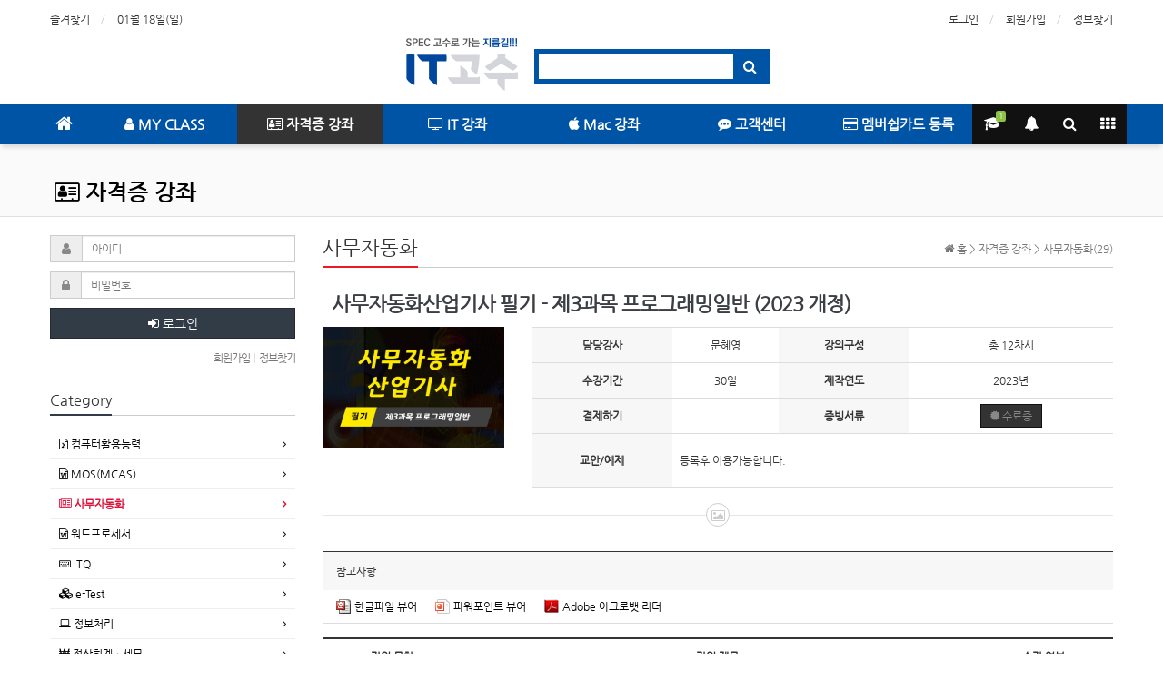

--- FILE ---
content_type: text/html; charset=utf-8
request_url: https://www.itgosu.co.kr/shop/item.php?it_id=Li_L030218&ca_id=1020&page=1
body_size: 107619
content:
<!doctype html>
<html lang="ko">
<head>
<meta charset="utf-8">
<meta name="viewport" content="width=device-width,initial-scale=1.0,minimum-scale=0,maximum-scale=10">
<meta http-equiv="imagetoolbar" content="no">
<meta http-equiv="X-UA-Compatible" content="IE=Edge">
<meta name="naver-site-verification" content="cde78239b13ff2a8e556467f9a5b33016cec435b"/>
<meta name="title" content="사무자동화산업기사 필기 - 제3과목 프로그래밍일반 (2023 개정)" />
<meta name="subject" content="사무자동화산업기사 필기 - 제3과목 프로그래밍일반 (2023 개정)" />
<meta name="publisher" content="아이티고수" />
<meta name="author" content="아이티고수" />
<meta name="robots" content="index,follow" />
<meta name="keywords" content="사무자동화, 아이티고수" />
<meta name="description" content="사무자동화산업기사 필기 - 제3과목 프로그래밍일반 (2023 개정), itgosu, it고수" />
<meta name="twitter:card" content="summary_large_image" />
<meta property="og:title" content="사무자동화산업기사 필기 - 제3과목 프로그래밍일반 (2023 개정)" />
<meta property="og:site_name" content="아이티고수" />
<meta property="og:author" content="아이티고수" />
<meta property="og:type" content="product" />
<meta property="og:image" content="http://itgosu.co.kr/data/item/Li_L030218.gif" />
<meta property="og:description" content="사무자동화산업기사 필기 - 제3과목 프로그래밍일반 (2023 개정)" />
<meta property="og:url" content="https://www.itgosu.co.kr/shop/item.php?it_id=Li_L030218" />
<link rel="image_src" href="http://itgosu.co.kr/data/item/Li_L030218.gif" />
<link rel="canonical" href="https://www.itgosu.co.kr/shop/item.php?it_id=Li_L030218" />
<title>사무자동화산업기사 필기 - 제3과목 프로그래밍일반 (2023 개정)</title>
<link rel="stylesheet" href="https://www.itgosu.co.kr/css/default_shop.css?ver=171013">
<link rel="stylesheet" href="https://www.itgosu.co.kr/css/apms.css?ver=171013">

<link rel="stylesheet" href="https://www.itgosu.co.kr/thema/Basic/assets/bs3/css/bootstrap.min.css" type="text/css" class="thema-mode">
<link rel="stylesheet" href="https://www.itgosu.co.kr/thema/Basic/colorset/Basic/colorset.css" type="text/css" class="thema-colorset">
<link rel="stylesheet" href="https://www.itgosu.co.kr/skin/apms/item/board/style.css" >
<link rel="stylesheet" href="https://www.itgosu.co.kr/skin/apms/list/list/style.css" type="text/css" >
<link rel="stylesheet" href="https://www.itgosu.co.kr/thema/Basic/widget/basic-outlogin/widget.css?ver=171013">
<link rel="stylesheet" href="https://www.itgosu.co.kr/thema/Basic/widget/basic-category/widget.css?ver=171013">
<link rel="stylesheet" href="https://www.itgosu.co.kr/thema/Basic/widget/basic-sidebar/widget.css?ver=171013">
<link rel="stylesheet" href="https://www.itgosu.co.kr/css/font-awesome/css/font-awesome.min.css?ver=171013">
<link rel="stylesheet" href="https://www.itgosu.co.kr/css/level/basic.css?ver=171013">
<!--[if lte IE 8]>
<script src="https://www.itgosu.co.kr/js/html5.js"></script>
<![endif]-->
<script>
// 자바스크립트에서 사용하는 전역변수 선언
var g5_url       = "https://www.itgosu.co.kr";
var g5_bbs_url   = "https://www.itgosu.co.kr/bbs";
var g5_is_member = "";
var g5_is_admin  = "";
var g5_is_mobile = "";
var g5_bo_table  = "";
var g5_sca       = "";
var g5_pim       = "";
var g5_editor    = "";
var g5_responsive    = "1";
var g5_cookie_domain = ".itgosu.co.kr";
var g5_purl = "https://www.itgosu.co.kr/shop/item.php?it_id=Li_L030218";
</script>
<script src="https://www.itgosu.co.kr/js/jquery-1.11.3.min.js"></script>
<script src="https://www.itgosu.co.kr/js/jquery-migrate-1.2.1.min.js"></script>
<script src="https://www.itgosu.co.kr/lang/korean/lang.js?ver=171013"></script>
<script src="https://www.itgosu.co.kr/js/common.js?ver=171013"></script>
<script src="https://www.itgosu.co.kr/js/wrest.js?ver=171013"></script>
<script src="https://www.itgosu.co.kr/js/apms.js?ver=171013"></script>
<script src="https://www.itgosu.co.kr/js/scroller_roll.js?ver=171013"></script>
<script src="https://www.itgosu.co.kr/plugin/apms/js/jquery.mobile.swipe.min.js"></script>
</head>
<body class="responsive is-pc">
<link rel="stylesheet" href="/css/gosu.css">
<style>
		.at-container {max-width:1200px;}
	.no-responsive .wrapper, .no-responsive .at-container-wide { min-width:1200px; }
	.no-responsive .boxed.wrapper, .no-responsive .at-container { width:1200px; }
	.at-menu .nav-height { height:44px; line-height:44px !important; }
	.pc-menu, .pc-menu .nav-full-back, .pc-menu .nav-full-height { height:44px; }
	.pc-menu .nav-top.nav-float .menu-a { padding:0px 25px; }
	.pc-menu .nav-top.nav-float .sub-1div::before { left: 25px; }
	.pc-menu .subm-w { width:170px; }
	@media all and (min-width:1200px) {
		.responsive .boxed.wrapper { max-width:1200px; }
	}
</style>

<div id="thema_wrapper" class="wrapper  ko">

	<!-- LNB -->
	<aside class="at-lnb">
		<div class="at-container">
			<!-- LNB Left -->
			<div class="pull-left">
				<ul>
					<li><a href="javascript:;" id="favorite">즐겨찾기</a></li>
					<!--<li><a href="https://www.itgosu.co.kr/rss/" target="_blank">RSS 구독</a></li>-->
						
					<li><a>01월 18일(일)</a></li>
				</ul>
			</div>
			<!-- LNB Right -->
			<div class="pull-right">
				<ul>
											<li><a href="https://www.itgosu.co.kr/bbs/login.php?url=%2Fshop%2Fitem.php%3Fit_id%3DLi_L030218%26ca_id%3D1020%26page%3D1" onclick="sidebar_open('sidebar-user'); return false;">로그인</a></li>
						<li><a href="https://www.itgosu.co.kr/bbs/register.php">회원가입</a></li>
						<li><a href="https://www.itgosu.co.kr/bbs/password_lost.php" class="win_password_lost">정보찾기	</a></li>
														</ul>
			</div>
			<div class="clearfix"></div>
		</div>
	</aside>

	<!-- PC Header -->
	<header class="pc-header">
		<div class="at-container">
			<!-- PC Logo -->
			<div class="header-logo">
				<a href="https://www.itgosu.co.kr">
					<img src="/img/new/logo.gif">
				</a>
			</div>
			<!-- 0e77af PC Search -->
			<div class="header-search">
				<form name="tsearch" method="get" onsubmit="return tsearch_submit(this);" role="form" class="form">
				<input type="hidden" name="url"	value="https://www.itgosu.co.kr/shop/search.php">
					<div class="input-group input-group-sm">
						<input type="text" name="stx" class="form-control input-sm" value="">
						<span class="input-group-btn">
							<button type="submit" class="btn btn-sm"><i class="fa fa-search fa-lg"></i></button>
						</span>
					</div>
				</form>
			</div>
			<div class="clearfix"></div>
		</div>
	</header>

	<!-- Mobile Header -->
	<header class="m-header">
		<div class="at-container">
			<div class="header-wrap">
				<div class="header-icon">
					<a href="javascript:;" onclick="sidebar_open('sidebar-user');">
						<i class="fa fa-user"></i>
					</a>
				</div>
				<div class="header-logo en">
					<!-- Mobile Logo -->
					<a href="https://www.itgosu.co.kr">
						<b>아이티고수</b>
					</a>
				</div>
				<div class="header-icon">
					<a href="javascript:;" onclick="sidebar_open('sidebar-search');">
						<i class="fa fa-search"></i>
					</a>
				</div>
			</div>
			<div class="clearfix"></div>
		</div>
	</header>

	<!-- Menu -->
	<nav class="at-menu">
		<!-- PC Menu -->
		<div class="pc-menu">
			<!-- Menu Button & Right Icon Menu -->
			<div class="at-container">
				<div class="nav-right nav-rw nav-height">
					<ul>
													<li class="nav-show">
								<a href="https://www.itgosu.co.kr/shop/cart.php" onclick="sidebar_open('sidebar-cart'); return false;" data-original-title="<nobr>교육</nobr>" data-toggle="tooltip" data-placement="top" data-html="true"> 
									<i class="fa fa-graduation-cap"></i>
																			<span class="label bg-green en">
											1										</span>
																	</a>
							</li>
												<li>
							<a href="javascript:;" onclick="sidebar_open('sidebar-response');" data-original-title="<nobr>알림</nobr>" data-toggle="tooltip" data-placement="top" data-html="true">
								<i class="fa fa-bell"></i>
								<span class="label bg-orangered en" style="display:none;">
									<span class="msgCount">0</span>
								</span>
							</a>
						</li>
						<li>
							<a href="javascript:;" onclick="sidebar_open('sidebar-search');" data-original-title="<nobr>강좌검색</nobr>" data-toggle="tooltip" data-placement="top" data-html="true">
								<i class="fa fa-search"></i>
							</a>
						</li>
						<li class="menu-all-icon" data-original-title="<nobr>전체메뉴</nobr>" data-toggle="tooltip" data-placement="top" data-html="true">
							<a href="javascript:;" data-toggle="collapse" data-target="#menu-all">
								<i class="fa fa-th"></i>
							</a>
						</li>
					</ul>
					<div class="clearfix"></div>
				</div>
			</div>
			

	<div class="nav-visible">
		<div class="at-container">
			<div class="nav-top nav-both nav-slide">
				<ul class="menu-ul">
				<li class="menu-li nav-home off">
					<a class="menu-a nav-height" href="https://www.itgosu.co.kr">
						<i class="fa fa-home"></i>
					</a>
				</li>
									<li class="menu-li off">
						<a class="menu-a nav-height" href="https://www.itgosu.co.kr/shop/wishlist.php">
							<i class='fa fa-user'></i> MY CLASS													</a>
													<div class="sub-slide sub-1div">
								<ul class="sub-1dul">
								
									
									<li class="sub-1dli off">
										<a href="https://www.itgosu.co.kr/shop/wishlist.php" class="sub-1da">
											<i class='fa fa-bookmark-o'></i> 즐겨찾는 강좌																					</a>
																			</li>
								
									
									<li class="sub-1dli off">
										<a href="https://www.itgosu.co.kr/bbs/page.php?hid=start_stop" class="sub-1da">
											<i class='fa fa-pause-circle-o'></i> 휴학ㆍ복학하기																					</a>
																			</li>
								
									
									<li class="sub-1dli off">
										<a href="https://www.itgosu.co.kr/bbs/page.php?hid=login" class="sub-1da">
											<i class='fa fa-calendar-check-o'></i> 출석현황 보기																					</a>
																			</li>
																</ul>
							</div>
											</li>
									<li class="menu-li on">
						<a class="menu-a nav-height" href="https://www.itgosu.co.kr/shop/list.php?ca_id=10">
							<i class='fa fa-address-card-o'></i> 자격증 강좌													</a>
													<div class="sub-slide sub-1div">
								<ul class="sub-1dul">
								
									
									<li class="sub-1dli off">
										<a href="https://www.itgosu.co.kr/shop/list.php?ca_id=1040" class="sub-1da">
											<i class='fa fa-file-excel-o'></i> 컴퓨터활용능력																					</a>
																			</li>
								
									
									<li class="sub-1dli off">
										<a href="https://www.itgosu.co.kr/shop/list.php?ca_id=1010" class="sub-1da">
											<i class='fa fa-file-word-o'></i> MOS(MCAS)																					</a>
																			</li>
								
									
									<li class="sub-1dli on">
										<a href="https://www.itgosu.co.kr/shop/list.php?ca_id=1020" class="sub-1da">
											<i class='fa fa-newspaper-o'></i> 사무자동화																					</a>
																			</li>
								
									
									<li class="sub-1dli off">
										<a href="https://www.itgosu.co.kr/shop/list.php?ca_id=1030" class="sub-1da">
											<i class='fa fa-file-word-o'></i> 워드프로세서																					</a>
																			</li>
								
									
									<li class="sub-1dli off">
										<a href="https://www.itgosu.co.kr/shop/list.php?ca_id=1050" class="sub-1da">
											<i class='fa fa-keyboard-o'></i> ITQ																					</a>
																			</li>
								
									
									<li class="sub-1dli off">
										<a href="https://www.itgosu.co.kr/shop/list.php?ca_id=1060" class="sub-1da">
											<i class='fa fa-cubes'></i> e-Test																					</a>
																			</li>
								
									
									<li class="sub-1dli off">
										<a href="https://www.itgosu.co.kr/shop/list.php?ca_id=1070" class="sub-1da">
											<i class='fa fa-laptop'></i> 정보처리																					</a>
																			</li>
								
									
									<li class="sub-1dli off">
										<a href="https://www.itgosu.co.kr/shop/list.php?ca_id=1080" class="sub-1da">
											<i class='fa fa-krw'></i> 전산회계ㆍ세무																					</a>
																			</li>
								
									
									<li class="sub-1dli off">
										<a href="https://www.itgosu.co.kr/shop/list.php?ca_id=1090" class="sub-1da">
											<i class='fa fa-glide-g'></i> GTQ																					</a>
																			</li>
								
									
									<li class="sub-1dli off">
										<a href="https://www.itgosu.co.kr/shop/list.php?ca_id=10a0" class="sub-1da">
											<i class='fa fa-tasks'></i> 네트워크관리사																					</a>
																			</li>
								
									
									<li class="sub-1dli off">
										<a href="https://www.itgosu.co.kr/shop/list.php?ca_id=10b0" class="sub-1da">
											<i class='fa fa-lock'></i> 정보보안																					</a>
																			</li>
								
									
									<li class="sub-1dli off">
										<a href="https://www.itgosu.co.kr/shop/list.php?ca_id=10c0" class="sub-1da">
											<i class='fa fa-sticky-note-o'></i> 기타자격증																					</a>
																			</li>
																</ul>
							</div>
											</li>
									<li class="menu-li off">
						<a class="menu-a nav-height" href="https://www.itgosu.co.kr/shop/list.php?ca_id=20">
							<i class='fa fa-television'></i> IT 강좌													</a>
													<div class="sub-slide sub-1div">
								<ul class="sub-1dul">
								
									
									<li class="sub-1dli off">
										<a href="https://www.itgosu.co.kr/shop/list.php?ca_id=2010" class="sub-1da">
											<i class='fa fa-cogs'></i> CADㆍ3D 그래픽																					</a>
																			</li>
								
									
									<li class="sub-1dli off">
										<a href="https://www.itgosu.co.kr/shop/list.php?ca_id=2020" class="sub-1da">
											<i class='fa fa-picture-o'></i> 2D 그래픽																					</a>
																			</li>
								
									
									<li class="sub-1dli off">
										<a href="https://www.itgosu.co.kr/shop/list.php?ca_id=2030" class="sub-1da">
											<i class='fa fa-youtube-play'></i> 멀티미디어ㆍ동영상																					</a>
																			</li>
								
									
									<li class="sub-1dli off">
										<a href="https://www.itgosu.co.kr/shop/list.php?ca_id=2040" class="sub-1da">
											<i class='fa fa-edge'></i> 인터넷ㆍ홈페이지																					</a>
																			</li>
								
									
									<li class="sub-1dli off">
										<a href="https://www.itgosu.co.kr/shop/list.php?ca_id=2050" class="sub-1da">
											<i class='fa fa-file-text-o'></i> 오피스ㆍ한글																					</a>
																			</li>
								
									
									<li class="sub-1dli off">
										<a href="https://www.itgosu.co.kr/shop/list.php?ca_id=2060" class="sub-1da">
											<i class='fa fa-windows'></i> 운영체제																					</a>
																			</li>
								
									
									<li class="sub-1dli off">
										<a href="https://www.itgosu.co.kr/shop/list.php?ca_id=2070" class="sub-1da">
											<i class='fa fa-code'></i> 프로그래밍언어																					</a>
																			</li>
								
									
									<li class="sub-1dli off">
										<a href="https://www.itgosu.co.kr/shop/list.php?ca_id=2080" class="sub-1da">
											<i class='fa fa-database'></i> 데이터베이스																					</a>
																			</li>
								
									
									<li class="sub-1dli off">
										<a href="https://www.itgosu.co.kr/shop/list.php?ca_id=2090" class="sub-1da">
											<i class='fa fa-desktop'></i> 컴퓨터기초																					</a>
																			</li>
																</ul>
							</div>
											</li>
									<li class="menu-li off">
						<a class="menu-a nav-height" href="https://www.itgosu.co.kr/shop/list.php?ca_id=50">
							<i class='fa fa-apple'></i> Mac 강좌													</a>
													<div class="sub-slide sub-1div">
								<ul class="sub-1dul">
								
									
									<li class="sub-1dli off">
										<a href="https://www.itgosu.co.kr/shop/list.php?ca_id=5010" class="sub-1da">
											<i class='fa fa-file-word-o'></i> Mac OSㆍOAㆍ기초																					</a>
																			</li>
								
									
									<li class="sub-1dli off">
										<a href="https://www.itgosu.co.kr/shop/list.php?ca_id=5020" class="sub-1da">
											<i class='fa fa-code'></i> Mac 프로그래밍언어																					</a>
																			</li>
								
									
									<li class="sub-1dli off">
										<a href="https://www.itgosu.co.kr/shop/list.php?ca_id=5030" class="sub-1da">
											<i class='fa fa-picture-o'></i> 그래픽																					</a>
																			</li>
								
									
									<li class="sub-1dli off">
										<a href="https://www.itgosu.co.kr/shop/list.php?ca_id=5040" class="sub-1da">
											<i class='fa fa-youtube-play'></i> Mac 멀티미디어																					</a>
																			</li>
																</ul>
							</div>
											</li>
									<li class="menu-li off">
						<a class="menu-a nav-height" href="https://www.itgosu.co.kr/bbs/board.php?bo_table=pass_memoirs">
							<i class='fa fa-commenting'></i> 고객센터													</a>
													<div class="sub-slide sub-1div">
								<ul class="sub-1dul">
								
									
									<li class="sub-1dli off">
										<a href="https://www.itgosu.co.kr/bbs/board.php?bo_table=pass_memoirs" class="sub-1da">
											<i class='fa fa-pencil-square-o'></i> 수강후기																					</a>
																			</li>
								
									
									<li class="sub-1dli off">
										<a href="https://www.itgosu.co.kr/bbs/board.php?bo_table=notice" class="sub-1da">
											<i class='fa fa-list-alt'></i> 공지사항																					</a>
																			</li>
								
									
									<li class="sub-1dli off">
										<a href="https://www.itgosu.co.kr/bbs/faq.php" class="sub-1da">
											<i class='fa fa-question-circle-o'></i> FAQ																					</a>
																			</li>
								
									
									<li class="sub-1dli off">
										<a href="https://www.itgosu.co.kr/bbs/board.php?bo_table=event" class="sub-1da">
											<i class='fa fa-gift'></i> 이벤트																					</a>
																			</li>
								
									
									<li class="sub-1dli off">
										<a href="https://www.itgosu.co.kr/bbs/board.php?bo_table=psd" class="sub-1da">
											<i class='fa fa-inbox'></i> 자료실																					</a>
																			</li>
																</ul>
							</div>
											</li>
									<li class="menu-li off">
						<a class="menu-a nav-height" href="https://www.itgosu.co.kr/bbs/page.php?hid=membership">
							<i class='fa fa-credit-card'></i> 멤버쉽카드 등록													</a>
													<div class="sub-slide sub-1div">
								<ul class="sub-1dul">
								
									
									<li class="sub-1dli off">
										<a href="https://www.itgosu.co.kr/bbs/page.php?hid=membership" class="sub-1da">
											<i class='fa fa-credit-card'></i> 멤버쉽카드 등록																					</a>
																			</li>
																</ul>
							</div>
											</li>
								<!-- 우측공간 확보용 -->
				<li class="menu-li nav-rw"><a>&nbsp;</a></li>
				</ul>
			</div><!-- .nav-top -->
		</div>	<!-- .nav-container -->
	</div><!-- .nav-visible -->

			<div class="clearfix"></div>
			<div class="nav-back"></div>
		</div><!-- .pc-menu -->

		<!-- PC All Menu -->
		<div class="pc-menu-all">
			<div id="menu-all" class="collapse">
				<div class="at-container table-responsive">
					<table class="table">
					<tr>
											<td class="off">
							<a class="menu-a" href="https://www.itgosu.co.kr/shop/wishlist.php">
								<i class='fa fa-user'></i> MY CLASS															</a>
															<div class="sub-1div">
									<ul class="sub-1dul">
									
										
										<li class="sub-1dli off">
											<a href="https://www.itgosu.co.kr/shop/wishlist.php" class="sub-1da">
												<i class='fa fa-bookmark-o'></i> 즐겨찾는 강좌																							</a>
										</li>
									
										
										<li class="sub-1dli off">
											<a href="https://www.itgosu.co.kr/bbs/page.php?hid=start_stop" class="sub-1da">
												<i class='fa fa-pause-circle-o'></i> 휴학ㆍ복학하기																							</a>
										</li>
									
										
										<li class="sub-1dli off">
											<a href="https://www.itgosu.co.kr/bbs/page.php?hid=login" class="sub-1da">
												<i class='fa fa-calendar-check-o'></i> 출석현황 보기																							</a>
										</li>
																		</ul>
								</div>
													</td>
											<td class="on">
							<a class="menu-a" href="https://www.itgosu.co.kr/shop/list.php?ca_id=10">
								<i class='fa fa-address-card-o'></i> 자격증 강좌															</a>
															<div class="sub-1div">
									<ul class="sub-1dul">
									
										
										<li class="sub-1dli off">
											<a href="https://www.itgosu.co.kr/shop/list.php?ca_id=1040" class="sub-1da">
												<i class='fa fa-file-excel-o'></i> 컴퓨터활용능력																							</a>
										</li>
									
										
										<li class="sub-1dli off">
											<a href="https://www.itgosu.co.kr/shop/list.php?ca_id=1010" class="sub-1da">
												<i class='fa fa-file-word-o'></i> MOS(MCAS)																							</a>
										</li>
									
										
										<li class="sub-1dli on">
											<a href="https://www.itgosu.co.kr/shop/list.php?ca_id=1020" class="sub-1da">
												<i class='fa fa-newspaper-o'></i> 사무자동화																							</a>
										</li>
									
										
										<li class="sub-1dli off">
											<a href="https://www.itgosu.co.kr/shop/list.php?ca_id=1030" class="sub-1da">
												<i class='fa fa-file-word-o'></i> 워드프로세서																							</a>
										</li>
									
										
										<li class="sub-1dli off">
											<a href="https://www.itgosu.co.kr/shop/list.php?ca_id=1050" class="sub-1da">
												<i class='fa fa-keyboard-o'></i> ITQ																							</a>
										</li>
									
										
										<li class="sub-1dli off">
											<a href="https://www.itgosu.co.kr/shop/list.php?ca_id=1060" class="sub-1da">
												<i class='fa fa-cubes'></i> e-Test																							</a>
										</li>
									
										
										<li class="sub-1dli off">
											<a href="https://www.itgosu.co.kr/shop/list.php?ca_id=1070" class="sub-1da">
												<i class='fa fa-laptop'></i> 정보처리																							</a>
										</li>
									
										
										<li class="sub-1dli off">
											<a href="https://www.itgosu.co.kr/shop/list.php?ca_id=1080" class="sub-1da">
												<i class='fa fa-krw'></i> 전산회계ㆍ세무																							</a>
										</li>
									
										
										<li class="sub-1dli off">
											<a href="https://www.itgosu.co.kr/shop/list.php?ca_id=1090" class="sub-1da">
												<i class='fa fa-glide-g'></i> GTQ																							</a>
										</li>
									
										
										<li class="sub-1dli off">
											<a href="https://www.itgosu.co.kr/shop/list.php?ca_id=10a0" class="sub-1da">
												<i class='fa fa-tasks'></i> 네트워크관리사																							</a>
										</li>
									
										
										<li class="sub-1dli off">
											<a href="https://www.itgosu.co.kr/shop/list.php?ca_id=10b0" class="sub-1da">
												<i class='fa fa-lock'></i> 정보보안																							</a>
										</li>
									
										
										<li class="sub-1dli off">
											<a href="https://www.itgosu.co.kr/shop/list.php?ca_id=10c0" class="sub-1da">
												<i class='fa fa-sticky-note-o'></i> 기타자격증																							</a>
										</li>
																		</ul>
								</div>
													</td>
											<td class="off">
							<a class="menu-a" href="https://www.itgosu.co.kr/shop/list.php?ca_id=20">
								<i class='fa fa-television'></i> IT 강좌															</a>
															<div class="sub-1div">
									<ul class="sub-1dul">
									
										
										<li class="sub-1dli off">
											<a href="https://www.itgosu.co.kr/shop/list.php?ca_id=2010" class="sub-1da">
												<i class='fa fa-cogs'></i> CADㆍ3D 그래픽																							</a>
										</li>
									
										
										<li class="sub-1dli off">
											<a href="https://www.itgosu.co.kr/shop/list.php?ca_id=2020" class="sub-1da">
												<i class='fa fa-picture-o'></i> 2D 그래픽																							</a>
										</li>
									
										
										<li class="sub-1dli off">
											<a href="https://www.itgosu.co.kr/shop/list.php?ca_id=2030" class="sub-1da">
												<i class='fa fa-youtube-play'></i> 멀티미디어ㆍ동영상																							</a>
										</li>
									
										
										<li class="sub-1dli off">
											<a href="https://www.itgosu.co.kr/shop/list.php?ca_id=2040" class="sub-1da">
												<i class='fa fa-edge'></i> 인터넷ㆍ홈페이지																							</a>
										</li>
									
										
										<li class="sub-1dli off">
											<a href="https://www.itgosu.co.kr/shop/list.php?ca_id=2050" class="sub-1da">
												<i class='fa fa-file-text-o'></i> 오피스ㆍ한글																							</a>
										</li>
									
										
										<li class="sub-1dli off">
											<a href="https://www.itgosu.co.kr/shop/list.php?ca_id=2060" class="sub-1da">
												<i class='fa fa-windows'></i> 운영체제																							</a>
										</li>
									
										
										<li class="sub-1dli off">
											<a href="https://www.itgosu.co.kr/shop/list.php?ca_id=2070" class="sub-1da">
												<i class='fa fa-code'></i> 프로그래밍언어																							</a>
										</li>
									
										
										<li class="sub-1dli off">
											<a href="https://www.itgosu.co.kr/shop/list.php?ca_id=2080" class="sub-1da">
												<i class='fa fa-database'></i> 데이터베이스																							</a>
										</li>
									
										
										<li class="sub-1dli off">
											<a href="https://www.itgosu.co.kr/shop/list.php?ca_id=2090" class="sub-1da">
												<i class='fa fa-desktop'></i> 컴퓨터기초																							</a>
										</li>
																		</ul>
								</div>
													</td>
											<td class="off">
							<a class="menu-a" href="https://www.itgosu.co.kr/shop/list.php?ca_id=50">
								<i class='fa fa-apple'></i> Mac 강좌															</a>
															<div class="sub-1div">
									<ul class="sub-1dul">
									
										
										<li class="sub-1dli off">
											<a href="https://www.itgosu.co.kr/shop/list.php?ca_id=5010" class="sub-1da">
												<i class='fa fa-file-word-o'></i> Mac OSㆍOAㆍ기초																							</a>
										</li>
									
										
										<li class="sub-1dli off">
											<a href="https://www.itgosu.co.kr/shop/list.php?ca_id=5020" class="sub-1da">
												<i class='fa fa-code'></i> Mac 프로그래밍언어																							</a>
										</li>
									
										
										<li class="sub-1dli off">
											<a href="https://www.itgosu.co.kr/shop/list.php?ca_id=5030" class="sub-1da">
												<i class='fa fa-picture-o'></i> 그래픽																							</a>
										</li>
									
										
										<li class="sub-1dli off">
											<a href="https://www.itgosu.co.kr/shop/list.php?ca_id=5040" class="sub-1da">
												<i class='fa fa-youtube-play'></i> Mac 멀티미디어																							</a>
										</li>
																		</ul>
								</div>
													</td>
											<td class="off">
							<a class="menu-a" href="https://www.itgosu.co.kr/bbs/board.php?bo_table=pass_memoirs">
								<i class='fa fa-commenting'></i> 고객센터															</a>
															<div class="sub-1div">
									<ul class="sub-1dul">
									
										
										<li class="sub-1dli off">
											<a href="https://www.itgosu.co.kr/bbs/board.php?bo_table=pass_memoirs" class="sub-1da">
												<i class='fa fa-pencil-square-o'></i> 수강후기																							</a>
										</li>
									
										
										<li class="sub-1dli off">
											<a href="https://www.itgosu.co.kr/bbs/board.php?bo_table=notice" class="sub-1da">
												<i class='fa fa-list-alt'></i> 공지사항																							</a>
										</li>
									
										
										<li class="sub-1dli off">
											<a href="https://www.itgosu.co.kr/bbs/faq.php" class="sub-1da">
												<i class='fa fa-question-circle-o'></i> FAQ																							</a>
										</li>
									
										
										<li class="sub-1dli off">
											<a href="https://www.itgosu.co.kr/bbs/board.php?bo_table=event" class="sub-1da">
												<i class='fa fa-gift'></i> 이벤트																							</a>
										</li>
									
										
										<li class="sub-1dli off">
											<a href="https://www.itgosu.co.kr/bbs/board.php?bo_table=psd" class="sub-1da">
												<i class='fa fa-inbox'></i> 자료실																							</a>
										</li>
																		</ul>
								</div>
													</td>
											<td class="off">
							<a class="menu-a" href="https://www.itgosu.co.kr/bbs/page.php?hid=membership">
								<i class='fa fa-credit-card'></i> 멤버쉽카드 등록															</a>
															<div class="sub-1div">
									<ul class="sub-1dul">
									
										
										<li class="sub-1dli off">
											<a href="https://www.itgosu.co.kr/bbs/page.php?hid=membership" class="sub-1da">
												<i class='fa fa-credit-card'></i> 멤버쉽카드 등록																							</a>
										</li>
																		</ul>
								</div>
													</td>
										</tr>
					</table>
					<div class="menu-all-btn">
						<div class="btn-group">
							<a class="btn btn-lightgray" href="https://www.itgosu.co.kr"><i class="fa fa-home"></i></a>
							<a href="javascript:;" class="btn btn-lightgray" data-toggle="collapse" data-target="#menu-all"><i class="fa fa-times"></i></a>
						</div>
					</div>
				</div>
			</div>
		</div><!-- .pc-menu-all -->

		<!-- Mobile Menu -->
		<div class="m-menu">
			<div class="m-wrap">
	<div class="at-container">
		<div class="m-table en">
			<div class="m-icon">
				<a href="javascript:;" onclick="sidebar_open('sidebar-menu');"><i class="fa fa-bars"></i></a>
			</div>
							<!--div class="m-icon">
					<a href="https://www.itgosu.co.kr/?ci=1">
													<i class="fa fa-commenting"></i>
							<span class="label bg-blue">BBS</span>
											</a>
				</div-->
						<div class="m-list">
				<div class="m-nav" id="mobile_nav">
					<ul class="clearfix">
					<!--li>
						<a href="https://www.itgosu.co.kr">메인</a>
					</li-->
											<li>
							<a href="https://www.itgosu.co.kr/shop/wishlist.php">
								MY CLASS															</a>
						</li>
											<li>
							<a href="https://www.itgosu.co.kr/shop/list.php?ca_id=10">
								자격증 강좌															</a>
						</li>
											<li>
							<a href="https://www.itgosu.co.kr/shop/list.php?ca_id=20">
								IT 강좌															</a>
						</li>
											<li>
							<a href="https://www.itgosu.co.kr/shop/list.php?ca_id=50">
								Mac 강좌															</a>
						</li>
											<li>
							<a href="https://www.itgosu.co.kr/bbs/board.php?bo_table=pass_memoirs">
								고객센터															</a>
						</li>
											<li>
							<a href="https://www.itgosu.co.kr/bbs/page.php?hid=membership">
								멤버쉽카드 등록															</a>
						</li>
										</ul>
				</div>
			</div>
							<div class="m-icon">
					<a href="https://www.itgosu.co.kr/shop/cart.php" onclick="sidebar_open('sidebar-cart'); return false;"> 
						<i class="fa fa-shopping-bag"></i>
													<span class="label bg-green en">
								1							</span>
											</a>
				</div>
						<div class="m-icon">
				<a href="javascript:;" onclick="sidebar_open('sidebar-response');">
					<i class="fa fa-bell"></i>
					<span class="label bg-orangered en" style="display:none;">
						<span class="msgCount">0</span>
					</span>
				</a>
			</div>
		</div>
	</div>
</div>

<div class="clearfix"></div>

	<div class="m-sub">
		<div class="at-container">
			<div class="m-nav-sub en" id="mobile_nav_sub">
				<ul class="clearfix">
										<li>
							<a href="https://www.itgosu.co.kr/shop/list.php?ca_id=1040">
								컴퓨터활용능력															</a>
						</li>
										<li>
							<a href="https://www.itgosu.co.kr/shop/list.php?ca_id=1010">
								MOS(MCAS)															</a>
						</li>
										<li>
							<a href="https://www.itgosu.co.kr/shop/list.php?ca_id=1020">
								사무자동화															</a>
						</li>
										<li>
							<a href="https://www.itgosu.co.kr/shop/list.php?ca_id=1030">
								워드프로세서															</a>
						</li>
										<li>
							<a href="https://www.itgosu.co.kr/shop/list.php?ca_id=1050">
								ITQ															</a>
						</li>
										<li>
							<a href="https://www.itgosu.co.kr/shop/list.php?ca_id=1060">
								e-Test															</a>
						</li>
										<li>
							<a href="https://www.itgosu.co.kr/shop/list.php?ca_id=1070">
								정보처리															</a>
						</li>
										<li>
							<a href="https://www.itgosu.co.kr/shop/list.php?ca_id=1080">
								전산회계ㆍ세무															</a>
						</li>
										<li>
							<a href="https://www.itgosu.co.kr/shop/list.php?ca_id=1090">
								GTQ															</a>
						</li>
										<li>
							<a href="https://www.itgosu.co.kr/shop/list.php?ca_id=10a0">
								네트워크관리사															</a>
						</li>
										<li>
							<a href="https://www.itgosu.co.kr/shop/list.php?ca_id=10b0">
								정보보안															</a>
						</li>
										<li>
							<a href="https://www.itgosu.co.kr/shop/list.php?ca_id=10c0">
								기타자격증															</a>
						</li>
								</ul>
			</div>
		</div>
	</div>
	<div class="clearfix"></div>
		</div><!-- .m-menu -->
	</nav><!-- .at-menu -->

	<div class="clearfix"></div>
	
			<div class="at-title">
			<div class="at-container">
				<div class="page-title en">
					<strong>
						<i class='fa fa-address-card-o'></i> 자격증 강좌					</strong>
				</div>
								<div class="clearfix"></div>
			</div>
		</div>
	
	<div class="at-body">
					<div class="at-container">
							<div class="row at-row">
					<div class="col-md-9 pull-right at-col at-main">		
					<script src="https://www.itgosu.co.kr/skin/apms/item/board/shop.js"></script>
<script type="text/JavaScript">
<!--
function MM_openBrWindow(theURL,winName,features) { //v2.0
  window.open(theURL,winName,features);
}

//-->
</script>

	<aside class="item-nav">
		<span class="page-nav pull-right text-muted">
			<i class="fa fa-home"></i> 홈
								>
					<a href="./list.php?ca_id=10">
						<span class="text-muted">자격증 강좌</span>
					</a>
									>
					<a href="./list.php?ca_id=1020">
						<span class="text-muted">사무자동화(29)</span>
					</a>
									</span>
		<h3 class="div-title-underbar">
			<span class="div-title-underbar-bold font-22 border-color">
				사무자동화			</span>
		</h3>
	</aside>


<!-- Modal -->
<div class="modal fade" id="buyModal" tabindex="-1" role="dialog" aria-labelledby="buyModalLabel" aria-hidden="true">
	<div class="modal-dialog">
		<div class="modal-content">
			<div class="modal-header">
				<button type="button" class="close" data-dismiss="modal"><span aria-hidden="true">&times;</span><span class="sr-only">Close</span></button>
				<h4 class="modal-title" id="buyModalLabel">사무자동화산업기사 필기 - 제3과목 프로그래밍일반 (2023 개정)</h4>
			</div>
			<div class="modal-body">
				
				<form name="fitem" method="post" action="./cartupdate.php" class="form" role="form" onsubmit="return fitem_submit(this);">
				<input type="hidden" name="it_id[]" value="Li_L030218">
				<input type="hidden" name="it_msg1[]" value="">
				<input type="hidden" name="it_msg2[]" value="">
				<input type="hidden" name="it_msg3[]" value="">
				<input type="hidden" name="sw_direct">
				<input type="hidden" name="url">

				<table class="div-table table item-table">
				<tbody>
									<tr><th scope="row">제조사</th><td>문혜영</td></tr>
												
				
														<tr><th scope="row">판매가격</th><td>
							48,000원							<input type="hidden" id="it_price" value="48000">
					</td></tr>
																								<tr>
					<th>배송비결제</th><td>주문시 결제</td>
				</tr>
													<tr><th>최대구매수량</th><td>1 개</td>
					</tr>
								</tbody>
				</table>

				<div id="item_option">
					
					
											<div id="it_sel_option">
															<ul id="it_opt_added" class="list-group">
									<li class="it_opt_list list-group-item">
										<input type="hidden" name="io_type[Li_L030218][]" value="0">
										<input type="hidden" name="io_id[Li_L030218][]" value="">
										<input type="hidden" name="io_value[Li_L030218][]" value="사무자동화산업기사 필기 - 제3과목 프로그래밍일반 (2023 개정)">
										<input type="hidden" class="io_price" value="0">
										<input type="hidden" class="io_stock" value="99999999">
										<div class="row">
											<div class="col-sm-7">
												<label>
													<span class="it_opt_subj">사무자동화산업기사 필기 - 제3과목 프로그래밍일반 (2023 개정)</span>
													<span class="it_opt_prc"><span class="sound_only">(+0원)</span></span>
												</label>
											</div>
											<div class="col-sm-5">
												<div class="input-group">
													<label for="ct_qty_2" class="sound_only">수량</label>
													<input type="text" name="ct_qty[Li_L030218][]" value="1" id="ct_qty_2" class="form-control input-sm" size="5">
													<div class="input-group-btn">
														<button type="button" class="it_qty_plus btn btn-lightgray btn-sm"><i class="fa fa-plus-circle fa-lg"></i><span class="sound_only">증가</span></button>
														<button type="button" class="it_qty_minus btn btn-lightgray btn-sm"><i class="fa fa-minus-circle fa-lg"></i><span class="sound_only">감소</span></button>
													</div>
												</div>
											</div>
										</div>
																																							</li>
								</ul>
								<script>
								$(function() {
									price_calculate();
								});
								</script>
													</div>
						<!-- 총 구매액 -->
						<h4 style="text-align:center; margin-bottom:15px;">
							총 금액 : <span id="it_tot_price">0원</span>
						</h4>
									</div>

				
				<div style="text-align:center; padding:15px 0;">
											<input type="submit" onclick="document.pressed=this.value;" value="바로구매" class="btn btn-color btn-lg">
						<input type="submit" onclick="document.pressed=this.value;" value="장바구니" class="btn btn-black btn-lg">
																				</div>
				</form>

				<script>
					// BS3
					$(function() {
						$("select.it_option").addClass("form-control input-sm");
						$("select.it_supply").addClass("form-control input-sm");
					});

					// 재입고SMS 알림
					function popup_stocksms(it_id, ca_id) {
						url = "./itemstocksms.php?it_id=" + it_id + "&ca_id=" + ca_id;
						opt = "scrollbars=yes,width=616,height=420,top=10,left=10";
						popup_window(url, "itemstocksms", opt);
					}

					// 바로구매, 장바구니 폼 전송
					function fitem_submit(f) {

						f.action = "./cartupdate.php";
						f.target = "";

						if (document.pressed == "장바구니") {
							f.sw_direct.value = 0;
						} else { // 바로구매
							f.sw_direct.value = 1;
						}

						// 판매가격이 0 보다 작다면
						if (document.getElementById("it_price").value < 0) {
							alert("전화로 문의해 주시면 감사하겠습니다.");
							return false;
						}

						if($(".it_opt_list").size() < 1) {
							alert("선택옵션을 선택해 주십시오.");
							return false;
						}

						var val, io_type, result = true;
						var sum_qty = 0;
						var min_qty = parseInt(1);
						var max_qty = parseInt(1);
						var $el_type = $("input[name^=io_type]");

						$("input[name^=ct_qty]").each(function(index) {
							val = $(this).val();

							if(val.length < 1) {
								alert("수량을 입력해 주십시오.");
								result = false;
								return false;
							}

							if(val.replace(/[0-9]/g, "").length > 0) {
								alert("수량은 숫자로 입력해 주십시오.");
								result = false;
								return false;
							}

							if(parseInt(val.replace(/[^0-9]/g, "")) < 1) {
								alert("수량은 1이상 입력해 주십시오.");
								result = false;
								return false;
							}

							io_type = $el_type.eq(index).val();
							if(io_type == "0")
								sum_qty += parseInt(val);
						});

						if(!result) {
							return false;
						}

						if(min_qty > 0 && sum_qty < min_qty) {
							alert("선택옵션 개수 총합 "+number_format(String(min_qty))+"개 이상 주문해 주십시오.");
							return false;
						}

						if(max_qty > 0 && sum_qty > max_qty) {
							alert("선택옵션 개수 총합 "+number_format(String(max_qty))+"개 이하로 주문해 주십시오.");
							return false;
						}

						if (document.pressed == "장바구니") {
							$.post("./itemcart.php", $(f).serialize(), function(error) {
								if(error != "OK") {
									alert(error.replace(/\\n/g, "\n"));
									return false;
								} else {
									if(confirm("장바구니에 담겼습니다.\n\n바로 확인하시겠습니까?")) {
										document.location.href = "./cart.php";
									}
								}
							});
							return false;
						} else {
							return true;
						}
					}
				</script>

				<div class="h15"></div>

				
									<div class="panel panel-default">
						<div class="panel-heading">
							<div class="panel-title">
								<i class="fa fa-truck fa-lg"></i> <b>배송안내</b>
							</div>
						</div>
						<div class="list-group">
							<div class="list-group-item">
								배송 안내 입력전입니다.							</div>
						</div>
					</div>
				
									<div class="panel panel-default">
						<div class="panel-heading">
							<div class="panel-title">
								<i class="fa fa-refresh fa-lg"></i> <b>교환/반품 안내</b>
							</div>
						</div>
						<div class="list-group">
							<div class="list-group-item">
						교환/반품 안내 입력전입니다.							</div>
						</div>
					</div>
				
				<p class="text-center">
					<button type="button" class="btn btn-black btn-sm" data-dismiss="modal">닫기</button>
				</p>
			</div>
		</div>
	</div>
</div>

<div class="item-head">
	<h1>사무자동화산업기사 필기 - 제3과목 프로그래밍일반 (2023 개정)</h1>
	<!--div class="panel panel-default item-details no-attach">
		<div class="panel-heading">
			<div class="panel-title">
				<div class="font-12 text-muted">
					<i class="fa fa-star-o fa-lg red"></i><i class="fa fa-star-o fa-lg red"></i><i class="fa fa-star-o fa-lg red"></i><i class="fa fa-star-o fa-lg red"></i><i class="fa fa-star-o fa-lg red"></i>
					<span class="sp"></span>
					<i class="fa fa-user"></i>
					<a href="javascript:;" onClick="showSideView(this, '2', '', '', '');"><span class="member"><span class="lv-icon lv-1">1</span> </span></a>
					<span class="sp"></span>
					<i class="fa fa-comment"></i>
					
					<span class="hidden-xs">
						<span class="sp"></span>
						<i class="fa fa-shopping-cart"></i>
						0
						<span class="sp"></span>
						<i class="fa fa-pencil"></i>
						
						<span class="sp"></span>
						<i class="fa fa-question-circle"></i>
						
						<span class="sp"></span>
						<i class="fa fa-eye"></i>
						1,622					</span>
					<span class="hidden-xs pull-right">
						<i class="fa fa-clock-o"></i>
						2023.03.02 00:00					</span>
				</div>
			</div>
		</div>
	   	</div-->
</div>

<span class="class_info_img"><img id="item_image" src="https://www.itgosu.co.kr/data/item/Li_L030218.gif" alt=""></span>
<div id="class_info_tab_wrap">
    <table class="class_info_tab">
        <tr>
            <th>담당강사</th>
            <td>문혜영</td>
            <th>강의구성</th>
            <td>총 12차시</td>
        </tr>
        <tr>
            <th>수강기간</th>
            <td>30일</td>
            <th>제작연도</th>
            <td>2023년</td>
        </tr>
         <tr>
            <!--th>수강료</th>
            <td>48,000원						<input type="hidden" id="it_price" value="48000"></td-->
            <th>결제하기</th>
            <td>
							
						</td>

			
            <th>증빙서류</th>
            <td><a href="#" class="btn_cer off" onclick="alert('80%이상 수강되야 수료증 출력이 가능합니다.');return false"><i class="fa fa-certificate "></i> 수료증</a></td><!-- 비활성 off추가 -->
        </tr>
		<tr>
			<th>교안/예제</th>
			<td colspan="3" style="text-align:left;"><ul style="list-style: none; margin: 0px; padding:10px 0px 10px; "><li>등록후 이용가능합니다.</li>			<!--<a href="#" class="btn_down" onclick=""><i class="fa fa-download"></i> <span class="hidden-xs">다운받기</span></a>--></ul></td>
            
        </tr>
    </table>
</div>
    <!-- 대표썸네일 -->
	<!--div class="item-image">
		<a href="https://www.itgosu.co.kr/shop/largeimage.php?it_id=Li_L030218&amp;ca_id=1020&amp;no=1" id="item_image_href" class="popup_item_image" target="_blank" title="크게보기">
			<img id="item_image" src="https://www.itgosu.co.kr/data/item/Li_L030218.gif" alt="">
		</a>
			</div--!>
    <!-- 썸네일 리스트 -->
	<!--div class="item-thumb text-center">
	<a data-href="https://www.itgosu.co.kr/shop/largeimage.php?it_id=Li_L030218&amp;ca_id=1020&amp;no=1" data-ref="https://www.itgosu.co.kr/data/item/Li_L030218.gif" target="_blank" class="thumb_item_image"><img src="https://www.itgosu.co.kr/data/item/thumb-Li_L030218_60x60.gif" width="60" height="60" alt=""><span class="sound_only"> 번째 이미지 새창</span></a>	</div-->
	<script>
		$(function(){
			$(".thumb_item_image").hover(function() {
				var img = $(this).attr("data-ref");
				var url = $(this).attr("data-href");
				$("#item_image").attr("src", img);
				$("#item_image_href").attr("href", url);
				return true;
			});
			// 이미지 크게보기
			$(".popup_item_image").click(function() {
				var url = $(this).attr("href");
				var top = 10;
				var left = 10;
				var opt = 'scrollbars=yes,top='+top+',left='+left;
				popup_window(url, "largeimage", opt);

				return false;
			});
		});
	</script>
	<div class="div-separator"><span class="div-sep-icon"><i class="fa fa-picture-o"></i></span></div>
<div class="div-sep-line"></div>
 




<div class="item-explan">
   	    <div id="ct_set">
        <span class="ct_st">참고사항</span>
        <span class="ct_dd">
            			            <ul class="ct_down">
                <li class="ct_down1"><a href="/down/HOfficeViewer2010SE.exe">한글파일 뷰어</a></li>
                <li class="ct_down2"><a href="/down/PowerPointViewer_kor.exe">파워포인트 뷰어</a></li>
                <li class="ct_down3"><a href="https://get.adobe.com/reader/?loc=kr" target="_blank">Adobe 아크로뱃 리더</a></li>
            </ul>
			        </span>
    </div>

    <table id="class_tab">
        <thead>
            <tr>
                <th>강의 목차</th>
                <th>강의 제목</th>
                <th>수강 여부</th>
            </tr>
        </thead>
        <tbody>
			            <tr>
                <td>1</td>
                <td class="tab_title">
											프로그래밍 언어의 종류 [32:12]
									</td>
                <td></td>
            </tr>
                        <tr>
                <td>2</td>
                <td class="tab_title">
											언어 번역 [27:59]
									</td>
                <td></td>
            </tr>
                        <tr>
                <td>3</td>
                <td class="tab_title">
											형과 객체 [31:16]
									</td>
                <td></td>
            </tr>
                        <tr>
                <td>4</td>
                <td class="tab_title">
											연산 [24:41]
									</td>
                <td></td>
            </tr>
                        <tr>
                <td>5</td>
                <td class="tab_title">
											운영체제 [29:15]
									</td>
                <td></td>
            </tr>
                        <tr>
                <td>6</td>
                <td class="tab_title">
											프로세스 관리 [25:19]
									</td>
                <td></td>
            </tr>
                        <tr>
                <td>7</td>
                <td class="tab_title">
											인터럽트 [16:27]
									</td>
                <td></td>
            </tr>
                        <tr>
                <td>8</td>
                <td class="tab_title">
											C언어1 [23:23]
									</td>
                <td></td>
            </tr>
                        <tr>
                <td>9</td>
                <td class="tab_title">
											C언어2 [21:31]
									</td>
                <td></td>
            </tr>
                        <tr>
                <td>10</td>
                <td class="tab_title">
											모의고사1 [26:34]
									</td>
                <td></td>
            </tr>
                        <tr>
                <td>11</td>
                <td class="tab_title">
											모의고사2 [25:54]
									</td>
                <td></td>
            </tr>
                        <tr>
                <td>12</td>
                <td class="tab_title">
											모의고사3 [25:11]
									</td>
                <td></td>
            </tr>
                    </tbody>
    </table>
</div>



<div class="item-icon">
	<div class="pull-right">
		<div class="form-group">
			<!--<a href="#" class="btn btn-black btn-sm" onclick="apms_recommend('Li_L030218', '1020'); return false;"><i class="fa fa-send"></i> 추천</a>
			<a href="#" class="btn btn-black btn-sm" onclick="apms_wishlist('Li_L030218'); return false;"><i class="fa fa-heart"></i> 위시</a>-->
	
		</div>
	</div>
	<div class="pull-left">
		<div class="form-group">
					</div>
	</div>
	<div class="clearfix"></div>
</div>


<!--

-->
<!--
<div id="item-tab" class="div-tab tabs trans-top">
	<ul class="nav nav-tabs nav-justified">
				<li class="active"><a href="#item-review" data-toggle="tab"><b>후기글</b></a></li>
		<li><a href="#item-qa" data-toggle="tab"><b>문의글</b></a></li>
	</ul>
	<div class="tab-content" style="border:0px; padding:20px 0px;">
				<div class="tab-pane active" id="item-review">
			<div id="iuv"></div>
			<div id="itemuse">
				
<div class="use-media">	
	</div>

<div class="print-hide well text-center"> 
			구매와 상관없이 후기를 등록할 수 있습니다.
	</div>

<div class="print-hide use-btn">
	<div class="use-page pull-left">
		<ul class="pagination pagination-sm en">
			<li class="disabled"><a><i class="fa fa-angle-double-left"></i></a></li><li class="disabled"><a><i class="fa fa-angle-left"></i></a></li><li class="active"><a>1</a></li><li class="disabled"><a><i class="fa fa-angle-right"></i></a></li><li class="disabled"><a><i class="fa fa-angle-double-right"></i></a></li>		</ul>
		<div class="clearfix"></div>
	</div>
	<div class="pull-right">
		<div class="btn-group">
			<button type="button" class="btn btn-color btn-sm" onclick="apms_form('itemuse_form', './itemuseform.php?it_id=Li_L030218&amp;ca_id=1020&amp;urows=20');">
				<i class="fa fa-pencil"></i> 후기쓰기<span class="sound_only"> 새 창</span>
			</button>
			<a class="btn btn-black btn-sm" href="./itemuselist.php"><i class="fa fa-plus"></i> 더보기</a>
					</div>
		<div class="h30"></div>
	</div>
	<div class="clearfix"></div>
</div>

<script>
function more_is(id) {
	$("#" + id).toggle();
}
</script>			</div>
		</div>
		<div class="tab-pane" id="item-qa">
			<div id="iqv"></div>
			<div id="itemqa">
				
<div class="qa-media">	
	</div>

<div class="print-hide well text-center"> 
	결제, 배송 등과 관련된 문의는 <a href="https://www.itgosu.co.kr/bbs/qalist.php"><b>1:1 문의</b></a>로 등록해 주세요.
</div>

<div class="print-hide qa-btn">
	<div class="qa-page pull-left">
		<ul class="pagination pagination-sm en">
			<li class="disabled"><a><i class="fa fa-angle-double-left"></i></a></li><li class="disabled"><a><i class="fa fa-angle-left"></i></a></li><li class="active"><a>1</a></li><li class="disabled"><a><i class="fa fa-angle-right"></i></a></li><li class="disabled"><a><i class="fa fa-angle-double-right"></i></a></li>		</ul>
		<div class="clearfix"></div>
	</div>
	<div class="pull-right">
		<div class="btn-group">
			<button type="button" class="btn btn-color btn-sm" onclick="apms_form('itemqa_form', './itemqaform.php?it_id=Li_L030218&amp;ca_id=1020&amp;qrows=20');">
				<i class="fa fa-pencil"></i> 문의쓰기<span class="sound_only"> 새 창</span>
			</button>
			<a class="btn btn-black btn-sm" href="./itemqalist.php"><i class="fa fa-plus"></i> 더보기</a>
					</div>
		<div class="h30"></div>
	</div>
	<div class="clearfix"></div>
</div>

<script>
function more_iq(id) {
	$("#" + id).toggle();
}
</script>			</div>
		</div>
	</div>							
</div>


<div class="btn-group btn-group-justified">
			<a class="btn btn-black" href="./item.php?it_id=Li_L030219&amp;ca_id=1020" title="사무자동화산업기사 필기 - 제4과목 정보통신개론 (2023 개정)"><i class="fa fa-chevron-circle-left"></i> 이전</a>
				<a class="btn btn-black" href="./item.php?it_id=Li_L020112&amp;ca_id=1020" title="사무자동화산업기사 필기 - 제2과목 사무경영관리개론 (2023 개정)"><i class="fa fa-chevron-circle-right"></i> 다음</a>
						<a class="btn btn-color" href="./list.php?ca_id=1020&amp;page=1"><i class="fa fa-bars"></i> 목록</a>
</div>
-->
<div class="h30"></div>

<script>
// Wishlist
function apms_wishlist(it_id) {
	if(!it_id) {
		alert("코드가 올바르지 않습니다.");
		return false;
	}

	$.post("./itemwishlist.php", { it_id: it_id },	function(error) {
		if(error != "OK") {
			alert(error.replace(/\\n/g, "\n"));
			$(".btn_fav").addClass("off");
			return false;
		} else {
			if(confirm("즐겨찾기에 등록되었습니다.\n\n바로 확인하시겠습니까?")) {
				document.location.href = "./wishlist.php";
			}
			$(".btn_fav").removeClass("off");
		}
	});

	return false;
}

// Recommend
function apms_recommend(it_id, ca_id) {
	if (!g5_is_member) {
		alert("회원만 추천하실 수 있습니다.");
	} else {
		url = "./itemrecommend.php?it_id=" + it_id + "&ca_id=" + ca_id;
		opt = "scrollbars=yes,width=616,height=420,top=10,left=10";
		popup_window(url, "itemrecommend", opt);
	}
}

$(function() {
	$("a.view_image").click(function() {
		window.open(this.href, "large_image", "location=yes,links=no,toolbar=no,top=10,left=10,width=10,height=10,resizable=yes,scrollbars=no,status=no");
		return false;
	});
});
</script>



<aside>
	<div class="row en">
		<div class="col-sm-3">
							<div class="form-group input-group input-group-sm">
					<span class="input-group-addon"><i class="fa fa-tag"></i></span>
					<select name="ca_id" onchange="location='./list.php?ca_id=' + this.value;" class="form-control input-sm">
						<option value="1020">카테고리</option>
													<option value="1010">MOS(MCAS)</option>
													<option value="1020" selected>사무자동화</option>
													<option value="1030">워드프로세서</option>
													<option value="1040">컴퓨터활용능력</option>
													<option value="1050">ITQ</option>
													<option value="1060">e-Test</option>
													<option value="1070">정보처리</option>
													<option value="1080">전산회계ㆍ세무</option>
													<option value="1090">GTQ</option>
													<option value="10a0">네트워크관리사</option>
													<option value="10b0">정보보안</option>
													<option value="10c0">기타자격증</option>
											</select>
											<span class="input-group-addon"><a href="./list.php?ca_id=10&amp;page=1" title="상위분류"><i class="fa fa-caret-up"></i></a></span>
									</div>
					</div>
		<div class="col-sm-6">

		</div>
		<div class="col-sm-3">
			<div class="form-group input-group input-group-sm">
				<span class="input-group-addon"><i class="fa fa-sort"></i></span>
				<select name="sortodr" onchange="location='./list.php?ca_id=1020&amp;page=1&amp;sort=' + this.value;" class="form-control input-sm">
					<option value="">정렬하기</option>
					<option value="it_sum_qty&amp;sortodr=desc">판매많은순</option>
					<option value="it_price&amp;sortodr=asc">낮은가격순</option>
					<option value="it_price&amp;sortodr=desc">높은가격순</option>
					<option value="it_update_time&amp;sortodr=desc">최신등록순</option>
				</select>
			</div>
		</div>
	</div>
</aside>

<section>
	<div class="table-responsive">
		<table class="table list-tbl">
		<thead>
		<tr class="list-head">
			<th scope="col" class="wh-40">번호</th>
			<th scope="col" class="wh-50">이미지</th>
			<th scope="col">강좌명</th>
			<th scope="col" class="wh-100">방식</th>
			<th scope="col" class="wh-80">제작연도</th>
			<!--th scope="col" class="wh-80">가격</th-->
			<th scope="col" class="wh-100">샘플</th>
		</tr>
		</thead>
		<tbody>
				<tr>
			<td class="text-center font-11">
				<span class="en">29</span>			</td>
			<td class="text-center">
				<a href="./item.php?it_id=Li_L080118&amp;ca_id=1020&amp;page=1&amp;page=1">
											<img src="https://www.itgosu.co.kr/data/item/thumb-Li_L080118_40x40.gif" alt="">
									
				</a>
			</td>
			<td class="list-subject">
				<a href="./item.php?it_id=Li_L080118&amp;ca_id=1020&amp;page=1&amp;page=1">
					사무자동화산업기사 실기 (2023개정) Part.3 데이터베이스														</a>
				<div class="text-muted font-11 list-cate">
					<span class="sit_icon"></span>					문혜영 / 12차시
				</div>
			</td>
			<td class="text-center font-11 en">
				<span class="mode_btn mp4" >MP4</span>			</td>
			<td class="text-center font-11 en">
				2023			</td>
			<!--td class="text-center en">
				48,000			</td-->
			<td class="text-center en">
				<span class="sample" data-ref="Li_L080118">샘플</span>
			</td>
			
		</tr>
				<tr>
			<td class="text-center font-11">
				<span class="en">28</span>			</td>
			<td class="text-center">
				<a href="./item.php?it_id=Li_L070315&amp;ca_id=1020&amp;page=1&amp;page=1">
											<img src="https://www.itgosu.co.kr/data/item/thumb-Li_L070315_40x40.gif" alt="">
									
				</a>
			</td>
			<td class="list-subject">
				<a href="./item.php?it_id=Li_L070315&amp;ca_id=1020&amp;page=1&amp;page=1">
					사무자동화산업기사 실기 (2023개정) Part.2 프레젠테이션														</a>
				<div class="text-muted font-11 list-cate">
					<span class="sit_icon"></span>					문혜영 / 10차시
				</div>
			</td>
			<td class="text-center font-11 en">
				<span class="mode_btn mp4" >MP4</span>			</td>
			<td class="text-center font-11 en">
				2023			</td>
			<!--td class="text-center en">
				40,000			</td-->
			<td class="text-center en">
				<span class="sample" data-ref="Li_L070315">샘플</span>
			</td>
			
		</tr>
				<tr>
			<td class="text-center font-11">
				<span class="en">27</span>			</td>
			<td class="text-center">
				<a href="./item.php?it_id=Li_L050823&amp;ca_id=1020&amp;page=1&amp;page=1">
											<img src="https://www.itgosu.co.kr/data/item/thumb-Li_L050823_40x40.gif" alt="">
									
				</a>
			</td>
			<td class="list-subject">
				<a href="./item.php?it_id=Li_L050823&amp;ca_id=1020&amp;page=1&amp;page=1">
					사무자동화산업기사 실기 (2023개정) Part.1 스프레드시트														</a>
				<div class="text-muted font-11 list-cate">
					<span class="sit_icon"></span>					문혜영 / 15차시
				</div>
			</td>
			<td class="text-center font-11 en">
				<span class="mode_btn mp4" >MP4</span>			</td>
			<td class="text-center font-11 en">
				2023			</td>
			<!--td class="text-center en">
				60,000			</td-->
			<td class="text-center en">
				<span class="sample" data-ref="Li_L050823">샘플</span>
			</td>
			
		</tr>
				<tr>
			<td class="text-center font-11">
				<span class="en">26</span>			</td>
			<td class="text-center">
				<a href="./item.php?it_id=Li_L030219&amp;ca_id=1020&amp;page=1&amp;page=1">
											<img src="https://www.itgosu.co.kr/data/item/thumb-Li_L030219_40x40.gif" alt="">
									
				</a>
			</td>
			<td class="list-subject">
				<a href="./item.php?it_id=Li_L030219&amp;ca_id=1020&amp;page=1&amp;page=1">
					사무자동화산업기사 필기 - 제4과목 정보통신개론 (2023 개정)														</a>
				<div class="text-muted font-11 list-cate">
					<span class="sit_icon"></span>					문혜영 / 14차시
				</div>
			</td>
			<td class="text-center font-11 en">
				<span class="mode_btn mp4" >MP4</span>			</td>
			<td class="text-center font-11 en">
				2023			</td>
			<!--td class="text-center en">
				56,000			</td-->
			<td class="text-center en">
				<span class="sample" data-ref="Li_L030219">샘플</span>
			</td>
			
		</tr>
				<tr class="list-now">
			<td class="text-center font-11">
				<span class="red">열람중</span>			</td>
			<td class="text-center">
				<a href="./item.php?it_id=Li_L030218&amp;ca_id=1020&amp;page=1&amp;page=1">
											<img src="https://www.itgosu.co.kr/data/item/thumb-Li_L030218_40x40.gif" alt="">
									
				</a>
			</td>
			<td class="list-subject now">
				<a href="./item.php?it_id=Li_L030218&amp;ca_id=1020&amp;page=1&amp;page=1">
					사무자동화산업기사 필기 - 제3과목 프로그래밍일반 (2023 개정)														</a>
				<div class="text-muted font-11 list-cate">
					<span class="sit_icon"></span>					문혜영 / 12차시
				</div>
			</td>
			<td class="text-center font-11 en">
				<span class="mode_btn mp4" >MP4</span>			</td>
			<td class="text-center font-11 en">
				2023			</td>
			<!--td class="text-center en">
				48,000			</td-->
			<td class="text-center en">
				<span class="sample" data-ref="Li_L030218">샘플</span>
			</td>
			
		</tr>
				<tr>
			<td class="text-center font-11">
				<span class="en">24</span>			</td>
			<td class="text-center">
				<a href="./item.php?it_id=Li_L020112&amp;ca_id=1020&amp;page=1&amp;page=1">
											<img src="https://www.itgosu.co.kr/data/item/thumb-Li_L020112_40x40.gif" alt="">
									
				</a>
			</td>
			<td class="list-subject">
				<a href="./item.php?it_id=Li_L020112&amp;ca_id=1020&amp;page=1&amp;page=1">
					사무자동화산업기사 필기 - 제2과목 사무경영관리개론 (2023 개정)														</a>
				<div class="text-muted font-11 list-cate">
					<span class="sit_icon"></span>					문혜영 / 12차시
				</div>
			</td>
			<td class="text-center font-11 en">
				<span class="mode_btn mp4" >MP4</span>			</td>
			<td class="text-center font-11 en">
				2023			</td>
			<!--td class="text-center en">
				36,000			</td-->
			<td class="text-center en">
				<span class="sample" data-ref="Li_L020112">샘플</span>
			</td>
			
		</tr>
				<tr>
			<td class="text-center font-11">
				<span class="en">23</span>			</td>
			<td class="text-center">
				<a href="./item.php?it_id=Li_L010324&amp;ca_id=1020&amp;page=1&amp;page=1">
											<img src="https://www.itgosu.co.kr/data/item/thumb-Li_L010324_40x40.gif" alt="">
									
				</a>
			</td>
			<td class="list-subject">
				<a href="./item.php?it_id=Li_L010324&amp;ca_id=1020&amp;page=1&amp;page=1">
					사무자동화산업기사 필기 - 제1과목 사무자동화 시스템 (2023 개정)														</a>
				<div class="text-muted font-11 list-cate">
					<span class="sit_icon"></span>					문혜영 / 14차시
				</div>
			</td>
			<td class="text-center font-11 en">
				<span class="mode_btn mp4" >MP4</span>			</td>
			<td class="text-center font-11 en">
				2023			</td>
			<!--td class="text-center en">
				42,000			</td-->
			<td class="text-center en">
				<span class="sample" data-ref="Li_L010324">샘플</span>
			</td>
			
		</tr>
				<tr>
			<td class="text-center font-11">
				<span class="en">22</span>			</td>
			<td class="text-center">
				<a href="./item.php?it_id=Li_H080353&amp;ca_id=1020&amp;page=1&amp;page=1">
											<img src="https://www.itgosu.co.kr/data/item/thumb-Li_H080353_40x40.gif" alt="">
									
				</a>
			</td>
			<td class="list-subject">
				<a href="./item.php?it_id=Li_H080353&amp;ca_id=1020&amp;page=1&amp;page=1">
					[HD]사무자동화산업기사 필기 - 제4과목 정보통신 개론 (2020 개정)														</a>
				<div class="text-muted font-11 list-cate">
					<span class="sit_icon"></span>					오미란 / 7차시
				</div>
			</td>
			<td class="text-center font-11 en">
				<span class="mode_btn mp4" >MP4</span>			</td>
			<td class="text-center font-11 en">
				2020			</td>
			<!--td class="text-center en">
				14,000			</td-->
			<td class="text-center en">
				<span class="sample" data-ref="Li_H080353">샘플</span>
			</td>
			
		</tr>
				<tr>
			<td class="text-center font-11">
				<span class="en">21</span>			</td>
			<td class="text-center">
				<a href="./item.php?it_id=Li_H080352&amp;ca_id=1020&amp;page=1&amp;page=1">
											<img src="https://www.itgosu.co.kr/data/item/thumb-Li_H080352_40x40.gif" alt="">
									
				</a>
			</td>
			<td class="list-subject">
				<a href="./item.php?it_id=Li_H080352&amp;ca_id=1020&amp;page=1&amp;page=1">
					[HD]사무자동화산업기사 필기 - 제3과목 프로그래밍 일반 (2020 개정)														</a>
				<div class="text-muted font-11 list-cate">
					<span class="sit_icon"></span>					오미란 / 5차시
				</div>
			</td>
			<td class="text-center font-11 en">
				<span class="mode_btn mp4" >MP4</span>			</td>
			<td class="text-center font-11 en">
				2020			</td>
			<!--td class="text-center en">
				10,000			</td-->
			<td class="text-center en">
				<span class="sample" data-ref="Li_H080352">샘플</span>
			</td>
			
		</tr>
				<tr>
			<td class="text-center font-11">
				<span class="en">20</span>			</td>
			<td class="text-center">
				<a href="./item.php?it_id=Li_H080351&amp;ca_id=1020&amp;page=1&amp;page=1">
											<img src="https://www.itgosu.co.kr/data/item/thumb-Li_H080351_40x40.gif" alt="">
									
				</a>
			</td>
			<td class="list-subject">
				<a href="./item.php?it_id=Li_H080351&amp;ca_id=1020&amp;page=1&amp;page=1">
					[HD]사무자동화산업기사 필기 - 제2과목 사무경영관리 개론 (2020 개정)														</a>
				<div class="text-muted font-11 list-cate">
					<span class="sit_icon"></span>					오미란 / 6차시
				</div>
			</td>
			<td class="text-center font-11 en">
				<span class="mode_btn mp4" >MP4</span>			</td>
			<td class="text-center font-11 en">
				2020			</td>
			<!--td class="text-center en">
				12,000			</td-->
			<td class="text-center en">
				<span class="sample" data-ref="Li_H080351">샘플</span>
			</td>
			
		</tr>
				<tr>
			<td class="text-center font-11">
				<span class="en">19</span>			</td>
			<td class="text-center">
				<a href="./item.php?it_id=Li_H080350&amp;ca_id=1020&amp;page=1&amp;page=1">
											<img src="https://www.itgosu.co.kr/data/item/thumb-Li_H080350_40x40.gif" alt="">
									
				</a>
			</td>
			<td class="list-subject">
				<a href="./item.php?it_id=Li_H080350&amp;ca_id=1020&amp;page=1&amp;page=1">
					[HD]사무자동화산업기사 필기 - 제1과목 사무자동화 시스템 (2020 개정)														</a>
				<div class="text-muted font-11 list-cate">
					<span class="sit_icon"></span>					오미란 / 6차시
				</div>
			</td>
			<td class="text-center font-11 en">
				<span class="mode_btn mp4" >MP4</span>			</td>
			<td class="text-center font-11 en">
				2020			</td>
			<!--td class="text-center en">
				12,000			</td-->
			<td class="text-center en">
				<span class="sample" data-ref="Li_H080350">샘플</span>
			</td>
			
		</tr>
				<tr>
			<td class="text-center font-11">
				<span class="en">18</span>			</td>
			<td class="text-center">
				<a href="./item.php?it_id=Li_H080349&amp;ca_id=1020&amp;page=1&amp;page=1">
											<img src="https://www.itgosu.co.kr/data/item/thumb-Li_H080349_40x40.gif" alt="">
									
				</a>
			</td>
			<td class="list-subject">
				<a href="./item.php?it_id=Li_H080349&amp;ca_id=1020&amp;page=1&amp;page=1">
					[HD]사무자동화산업기사 필기 - 기출문제풀이 (2020 개정)														</a>
				<div class="text-muted font-11 list-cate">
					<span class="sit_icon"></span>					오미란 / 16차시
				</div>
			</td>
			<td class="text-center font-11 en">
				<span class="mode_btn mp4" >MP4</span>			</td>
			<td class="text-center font-11 en">
				2020			</td>
			<!--td class="text-center en">
				32,000			</td-->
			<td class="text-center en">
				<span class="sample" data-ref="Li_H080349">샘플</span>
			</td>
			
		</tr>
				<tr>
			<td class="text-center font-11">
				<span class="en">17</span>			</td>
			<td class="text-center">
				<a href="./item.php?it_id=Li_H070134&amp;ca_id=1020&amp;page=1&amp;page=1">
											<img src="https://www.itgosu.co.kr/data/item/thumb-Li_H070134_40x40.gif" alt="">
									
				</a>
			</td>
			<td class="list-subject">
				<a href="./item.php?it_id=Li_H070134&amp;ca_id=1020&amp;page=1&amp;page=1">
					[HD]사무자동화산업기사 실기 - 제3과목 파워포인트 (2020개정)														</a>
				<div class="text-muted font-11 list-cate">
					<span class="sit_icon"></span>					오미란 / 7차시
				</div>
			</td>
			<td class="text-center font-11 en">
				<span class="mode_btn mp4" >MP4</span>			</td>
			<td class="text-center font-11 en">
				2020			</td>
			<!--td class="text-center en">
				14,000			</td-->
			<td class="text-center en">
				<span class="sample" data-ref="Li_H070134">샘플</span>
			</td>
			
		</tr>
				<tr>
			<td class="text-center font-11">
				<span class="en">16</span>			</td>
			<td class="text-center">
				<a href="./item.php?it_id=Li_H070133&amp;ca_id=1020&amp;page=1&amp;page=1">
											<img src="https://www.itgosu.co.kr/data/item/thumb-Li_H070133_40x40.gif" alt="">
									
				</a>
			</td>
			<td class="list-subject">
				<a href="./item.php?it_id=Li_H070133&amp;ca_id=1020&amp;page=1&amp;page=1">
					[HD]사무자동화산업기사 실기 - 제2과목 액세스 (2020개정)														</a>
				<div class="text-muted font-11 list-cate">
					<span class="sit_icon"></span>					오미란 / 11차시
				</div>
			</td>
			<td class="text-center font-11 en">
				<span class="mode_btn mp4" >MP4</span>			</td>
			<td class="text-center font-11 en">
				2020			</td>
			<!--td class="text-center en">
				22,000			</td-->
			<td class="text-center en">
				<span class="sample" data-ref="Li_H070133">샘플</span>
			</td>
			
		</tr>
				<tr>
			<td class="text-center font-11">
				<span class="en">15</span>			</td>
			<td class="text-center">
				<a href="./item.php?it_id=Li_H070132&amp;ca_id=1020&amp;page=1&amp;page=1">
											<img src="https://www.itgosu.co.kr/data/item/thumb-Li_H070132_40x40.gif" alt="">
									
				</a>
			</td>
			<td class="list-subject">
				<a href="./item.php?it_id=Li_H070132&amp;ca_id=1020&amp;page=1&amp;page=1">
					[HD]사무자동화산업기사 실기 - 제1과목 엑셀 (2020개정)														</a>
				<div class="text-muted font-11 list-cate">
					<span class="sit_icon"></span>					오미란 / 20차시
				</div>
			</td>
			<td class="text-center font-11 en">
				<span class="mode_btn mp4" >MP4</span>			</td>
			<td class="text-center font-11 en">
				2020			</td>
			<!--td class="text-center en">
				40,000			</td-->
			<td class="text-center en">
				<span class="sample" data-ref="Li_H070132">샘플</span>
			</td>
			
		</tr>
						</tbody>
		</table>
	</div>
</section>

<div style="margin-bottom:20px;">
			<div class="pull-left">
			<ul class="pagination pagination-sm en" style="margin:0; padding:0;">
				<li class="disabled"><a><i class="fa fa-angle-double-left"></i></a></li><li class="disabled"><a><i class="fa fa-angle-left"></i></a></li><li class="active"><a>1</a></li><li><a href="./list.php?ca_id=1020&amp;page=1&amp;page=2">2</a></li><li class="disabled"><a><i class="fa fa-angle-right"></i></a></li><li><a href="./list.php?ca_id=1020&amp;page=1&amp;page=2"><i class="fa fa-angle-double-right"></i></a></li>			</ul>
		</div>
		<div class="pull-right">
													<a class="btn btn-color btn-sm" title="카테고리 RSS 구독하기" href="https://www.itgosu.co.kr/rss/?cid=1020" target="_blank"><i class="fa fa-rss fa-lg"></i></a>
			</div>
	<div class="clearfix"></div>
</div>
<script type="text/JavaScript">
<!--
function MM_openBrWindow(theURL,winName,features) { //v2.0
  window.open(theURL,winName,features);
}

//-->
</script>

<script>
$(function(){
	$(".sample").bind("click",function(){
		var it_id = $(this).attr("data-ref");
		MM_openBrWindow('https://www.itgosu.co.kr/shop/sample.php?sample='+it_id,'sample','resizable=no,width=900,height=720')
	});
});
</script>
<!-- list -->
<script src="https://www.itgosu.co.kr/js/sns.js"></script>
										</div>
					<div class="col-md-3 pull-left at-col at-side">
						<style>
	.widget-side .div-title-underbar { margin-bottom:15px; }
	.widget-side .div-title-underbar span { padding-bottom:4px; }
	.widget-side .div-title-underbar span b { font-weight:500; }
	.widget-box { margin-bottom:25px; }
</style>

<div class="widget-side">

	<div class="hidden-sm hidden-xs">
		<!-- 로그인 시작 -->
		<!--div class="div-title-underbar">
			<span class="div-title-underbar-bold border-navy font-16 en">
				<b>Login</b>
			</span>
		</div-->

		<div class="widget-box">
			<div class="basic-outlogin">
	
		<form id="basic_outlogin" name="basic_outlogin" method="post" action="https://www.itgosu.co.kr/bbs/login_check.php" autocomplete="off" role="form" class="form" onsubmit="return basic_outlogin_form(this);">
		<input type="hidden" name="url" value="%2Fshop%2Fitem.php%3Fit_id%3DLi_L030218%26ca_id%3D1020%26page%3D1">
			<div class="form-group">	
				<div class="input-group">
					<span class="input-group-addon"><i class="fa fa-user gray"></i></span>
					<input type="text" name="mb_id" class="form-control input-sm" placeholder="아이디" tabindex="21"><!-- id="mb_id" 삭제 -->
				</div>
			</div>
			<div class="form-group">	
				<div class="input-group">
					<span class="input-group-addon"><i class="fa fa-lock gray"></i></span>
					<input type="password" name="mb_password" class="form-control input-sm" placeholder="비밀번호" tabindex="22"><!-- id="mb_password" 삭제 -->
				</div>
			</div>
			<div class="form-group">
				<button type="submit" class="btn btn-navy btn-block en" tabindex="23">
					<i class="fa fa-sign-in"></i> 로그인
				</button>    
			</div>	

			<div style="letter-spacing:-1px;">
				<!--<div class="pull-left text-muted hidden-xs">
					<label><input type="checkbox" name="auto_login" value="1" class="remember-me"> 자동로그인</label><!-- id="remember_me" 삭제 -->
				<!--</div>-->
				<div class="pull-right text-muted">
					<a href="https://www.itgosu.co.kr/bbs/register.php"><span class="text-muted">회원가입</span></a>
					<span class="lightgray">&nbsp;|&nbsp;</span>
					<a href="https://www.itgosu.co.kr/bbs/password_lost.php" class="win_password_lost"><span class="text-muted">정보찾기</span></a>
				</div>
				<div class="clearfix"></div>
			</div>
		</form>
		<script>
		function basic_outlogin_form(f) {
			if (f.mb_id.value == '') {
				alert('아이디를 입력해 주세요.');
				f.mb_id.focus();
				return false;
			}
			if (f.mb_password.value == '') {
				alert('비밀번호를 입력해 주세요.');
				f.mb_password.focus();
				return false;
			}
			return true;
		}
		</script>
	</div>		</div>
		<!-- 로그인 끝 -->
	</div>	

			<div class="div-title-underbar">
			<span class="div-title-underbar-bold border-navy font-16 en">
				<b>Category</b>
			</span>
		</div>

		<div class="widget-box">
				<div class="basic-category">
										<div class="ca-sub1 off">
				<a href="https://www.itgosu.co.kr/shop/list.php?ca_id=1040" class="no-sub">
					<i class='fa fa-file-excel-o'></i> 컴퓨터활용능력									</a>
			</div>
											<div class="ca-sub1 off">
				<a href="https://www.itgosu.co.kr/shop/list.php?ca_id=1010" class="no-sub">
					<i class='fa fa-file-word-o'></i> MOS(MCAS)									</a>
			</div>
											<div class="ca-sub1 on">
				<a href="https://www.itgosu.co.kr/shop/list.php?ca_id=1020" class="no-sub">
					<i class='fa fa-newspaper-o'></i> 사무자동화									</a>
			</div>
											<div class="ca-sub1 off">
				<a href="https://www.itgosu.co.kr/shop/list.php?ca_id=1030" class="no-sub">
					<i class='fa fa-file-word-o'></i> 워드프로세서									</a>
			</div>
											<div class="ca-sub1 off">
				<a href="https://www.itgosu.co.kr/shop/list.php?ca_id=1050" class="no-sub">
					<i class='fa fa-keyboard-o'></i> ITQ									</a>
			</div>
											<div class="ca-sub1 off">
				<a href="https://www.itgosu.co.kr/shop/list.php?ca_id=1060" class="no-sub">
					<i class='fa fa-cubes'></i> e-Test									</a>
			</div>
											<div class="ca-sub1 off">
				<a href="https://www.itgosu.co.kr/shop/list.php?ca_id=1070" class="no-sub">
					<i class='fa fa-laptop'></i> 정보처리									</a>
			</div>
											<div class="ca-sub1 off">
				<a href="https://www.itgosu.co.kr/shop/list.php?ca_id=1080" class="no-sub">
					<i class='fa fa-krw'></i> 전산회계ㆍ세무									</a>
			</div>
											<div class="ca-sub1 off">
				<a href="https://www.itgosu.co.kr/shop/list.php?ca_id=1090" class="no-sub">
					<i class='fa fa-glide-g'></i> GTQ									</a>
			</div>
											<div class="ca-sub1 off">
				<a href="https://www.itgosu.co.kr/shop/list.php?ca_id=10a0" class="no-sub">
					<i class='fa fa-tasks'></i> 네트워크관리사									</a>
			</div>
											<div class="ca-sub1 off">
				<a href="https://www.itgosu.co.kr/shop/list.php?ca_id=10b0" class="no-sub">
					<i class='fa fa-lock'></i> 정보보안									</a>
			</div>
											<div class="ca-sub1 off">
				<a href="https://www.itgosu.co.kr/shop/list.php?ca_id=10c0" class="no-sub">
					<i class='fa fa-sticky-note-o'></i> 기타자격증									</a>
			</div>
						</div>
		</div>
	
	<!-- 통계 시작 -->
	<!-- 통계 끝 -->

	<!-- SNS아이콘 시작 -->
	<div class="widget-box text-center">
		<div class="sns-share-icon">
<a href="https://www.itgosu.co.kr/bbs/sns_send.php?longurl=https%3A%2F%2Fwww.itgosu.co.kr%2Fshop&amp;title=%EC%95%84%EC%9D%B4%ED%8B%B0%EA%B3%A0%EC%88%98&amp;sns=facebook" onclick="apms_sns('facebook','https://www.itgosu.co.kr/bbs/sns_send.php?longurl=https%3A%2F%2Fwww.itgosu.co.kr%2Fshop&amp;title=%EC%95%84%EC%9D%B4%ED%8B%B0%EA%B3%A0%EC%88%98&amp;sns=facebook'); return false;" target="_blank"><img src="https://www.itgosu.co.kr/thema/Basic/assets/img/sns_fb.png" alt="Facebook"></a>
<a href="https://www.itgosu.co.kr/bbs/sns_send.php?longurl=https%3A%2F%2Fwww.itgosu.co.kr%2Fshop&amp;title=%EC%95%84%EC%9D%B4%ED%8B%B0%EA%B3%A0%EC%88%98&amp;sns=twitter" onclick="apms_sns('twitter','https://www.itgosu.co.kr/bbs/sns_send.php?longurl=https%3A%2F%2Fwww.itgosu.co.kr%2Fshop&amp;title=%EC%95%84%EC%9D%B4%ED%8B%B0%EA%B3%A0%EC%88%98&amp;sns=twitter'); return false;" target="_blank"><img src="https://www.itgosu.co.kr/thema/Basic/assets/img/sns_twt.png" alt="Twitter"></a>
<a href="https://www.itgosu.co.kr/bbs/sns_send.php?longurl=https%3A%2F%2Fwww.itgosu.co.kr%2Fshop&amp;title=%EC%95%84%EC%9D%B4%ED%8B%B0%EA%B3%A0%EC%88%98&amp;sns=gplus" onclick="apms_sns('googleplus','https://www.itgosu.co.kr/bbs/sns_send.php?longurl=https%3A%2F%2Fwww.itgosu.co.kr%2Fshop&amp;title=%EC%95%84%EC%9D%B4%ED%8B%B0%EA%B3%A0%EC%88%98&amp;sns=gplus'); return false;" target="_blank"><img src="https://www.itgosu.co.kr/thema/Basic/assets/img/sns_goo.png" alt="GooglePlus"></a>
<a href="https://www.itgosu.co.kr/bbs/sns_send.php?longurl=https%3A%2F%2Fwww.itgosu.co.kr%2Fshop&amp;title=%EC%95%84%EC%9D%B4%ED%8B%B0%EA%B3%A0%EC%88%98&amp;sns=kakaostory" onclick="apms_sns('kakaostory','https://www.itgosu.co.kr/bbs/sns_send.php?longurl=https%3A%2F%2Fwww.itgosu.co.kr%2Fshop&amp;title=%EC%95%84%EC%9D%B4%ED%8B%B0%EA%B3%A0%EC%88%98&amp;sns=kakaostory'); return false;" target="_blank"><img src="https://www.itgosu.co.kr/thema/Basic/assets/img/sns_kakaostory.png" alt="KakaoStory"></a>

<a href="https://www.itgosu.co.kr/bbs/sns_send.php?longurl=https%3A%2F%2Fwww.itgosu.co.kr%2Fshop&amp;title=%EC%95%84%EC%9D%B4%ED%8B%B0%EA%B3%A0%EC%88%98&amp;sns=naverband" onclick="apms_sns('naverband','https://www.itgosu.co.kr/bbs/sns_send.php?longurl=https%3A%2F%2Fwww.itgosu.co.kr%2Fshop&amp;title=%EC%95%84%EC%9D%B4%ED%8B%B0%EA%B3%A0%EC%88%98&amp;sns=naverband'); return false;" target="_blank"><img src="https://www.itgosu.co.kr/thema/Basic/assets/img/sns_naverband.png" alt="NaverBand"></a>
</div>	</div>
	<!-- SNS아이콘 끝 -->

</div>					</div>
				</div>
						</div><!-- .at-container -->
			</div><!-- .at-body -->

			<div id="cerb">
			<!-- //251126 rhkwak 
			<div class="at-container">
				<span class="uni_st">개발사에서 다양한 업체들에 콘텐츠를 납품하고 서비스를 제공하고 있습니다.</span>
				<div class="uni_dd" id="scroller_roll1">
					<ul>
						<li><img src="/img/uni01.gif"></li>
						<li><img src="/img/uni02.gif"></li>
						<li><img src="/img/uni03.gif"></li>
						<li><img src="/img/uni04.gif"></li>
						<li><img src="/img/uni05.gif"></li>
						<li><img src="/img/uni06.gif"></li>
						<li><img src="/img/uni07.gif"></li>
						<li><img src="/img/uni08.gif"></li>
						<li><img src="/img/uni09.gif"></li>
						<li><img src="/img/uni10.gif"></li>
						<li><img src="/img/uni11.gif"></li>
						<li><img src="/img/uni12.gif"></li>
						<li><img src="/img/uni13.gif"></li>
						<li><img src="/img/uni14.gif"></li>
						<li><img src="/img/uni15.gif"></li>
						<li><img src="/img/uni16.gif"></li>
						<li><img src="/img/uni17.gif"></li>
						<li><img src="/img/uni18.gif"></li>
					</ul>
				</div>
			</div> -->
			<script type="text/javascript">
			/*	$("#scroller_roll1").scroller_roll({
                    title_show: 'disable',//enable  disable
                    time_interval: '30',
                    window_background_color: "none",
                    window_padding: '1',
                    border_size: '1',
                    border_color: '#00000',
                    images_width: '96',
                    images_height: '31',
                    images_margin: '0',
                    title_size: '1',
                    title_color: 'black',
                    show_count: '12'
                });*/
			</script>

			<!-- <div class="at-container">
				<span class="cerb_st">개발사 인증 및 상장</span>
				<div class="cerb_dd" id="scroller_roll2">
					<ul>
						<li><img src="https://www.itgosu.co.kr/img/award/001.jpg"></li>
						<li><img src="https://www.itgosu.co.kr/img/award/002.jpg"></li>
						<li><img src="https://www.itgosu.co.kr/img/award/003.jpg"></li>
						<li><img src="https://www.itgosu.co.kr/img/award/004.jpg"></li>
						<li><img src="https://www.itgosu.co.kr/img/award/005.jpg"></li>
						<li><img src="https://www.itgosu.co.kr/img/award/006.jpg"></li>
						<li><img src="https://www.itgosu.co.kr/img/award/007.jpg"></li>
						<li><img src="https://www.itgosu.co.kr/img/award/008.jpg"></li>
						<!--<li><img src="https://www.itgosu.co.kr/img/award/009.jpg"></li>->
						<li><img src="https://www.itgosu.co.kr/img/award/010.jpg"></li>
						<li><img src="https://www.itgosu.co.kr/img/award/011.jpg"></li>
						<li><img src="https://www.itgosu.co.kr/img/award/012.jpg"></li>
						<li><img src="https://www.itgosu.co.kr/img/award/013.jpg"></li>
						<li><img src="https://www.itgosu.co.kr/img/award/014.jpg"></li>
						<li><img src="https://www.itgosu.co.kr/img/award/015.jpg"></li>
						<li><img src="https://www.itgosu.co.kr/img/award/016.jpg"></li>
						<li><img src="https://www.itgosu.co.kr/img/award/017.jpg"></li>
						<li><img src="https://www.itgosu.co.kr/img/award/018.jpg"></li>
						<li><img src="https://www.itgosu.co.kr/img/award/019.jpg"></li>
						<li><img src="https://www.itgosu.co.kr/img/award/020.jpg"></li>
					</ul>
				</div>
				<script type="text/javascript">
				/*$("#scroller_roll2").scroller_roll({
                    title_show: 'disable',//enable  disable
                    time_interval: '30',
                    window_background_color: "none",
                    window_padding: '1',
                    border_size: '1',
                    border_color: '#00000',
                    images_width: '50',
                    images_height: '70',
                    images_margin: '0',
                    title_size: '1',
                    title_color: 'black',
                    show_count: '18'
                });*/
			</script>
			</div> -->
		</div>
		<footer class="at-footer">
			<nav class="at-links">
				<div class="at-container">
					<ul class="pull-left">
						<!--li><a href="https://www.itgosu.co.kr/bbs/page.php?hid=intro">사이트 소개</a></li--> 
						<li><a href="https://www.itgosu.co.kr/bbs/page.php?hid=provision">이용약관</a></li> 
						<li><a href="https://www.itgosu.co.kr/bbs/page.php?hid=privacy">개인정보처리방침</a></li>
						<li><a href="https://www.itgosu.co.kr/bbs/page.php?hid=noemail">이메일 무단수집거부</a></li>
						<li><a href="https://www.itgosu.co.kr/bbs/page.php?hid=disclaimer">책임의 한계와 법적고지</a></li>
					</ul>
					<ul class="pull-right">
						<li><a href="https://www.itgosu.co.kr/bbs/page.php?hid=guide">이용안내</a></li>
						<li><a href="https://www.itgosu.co.kr/bbs/qalist.php">문의하기</a></li>
						<!--li><a href="">모바일버전</a></li-->
					</ul>
					<div class="clearfix"></div>
				</div>
			</nav>
			<div class="at-infos">
				<div class="at-container">
											<div class="media">
							<div class="pull-right hidden-xs">
								<!-- 하단 우측 아이콘 -->
							</div>
							<!--div class="pull-left hidden-xs"-->
								<!-- 하단 좌측 로고 -->
								<!--i class="fa fa-leaf"></i-->
							<!--/div-->
							<div class="media-body">
						
								<ul class="at-about hidden-xs">
									<li><b>아이티고수</b></li>
									<li>대표 : 한성민</li>
									<li>서울시 은평구 불광동480-51 뉴빌리언트 303호</li>
									<!-- <li>전화 : <span>070-7677-0304</span></li> -->
									<li>사업자등록번호 : <span>758-02-01422</span></li>
									<!--li>통신판매업신고 : <span></span></li-->
									<li>개인정보관리책임자 : 한성민</li>
									<li>이메일 : <span>it-gosu@naver.com</span></li>
								</ul>
								
								<div class="clearfix"></div>

								<div class="copyright">
									<strong>아이티고수 <i class="fa fa-copyright"></i></strong>
									<span>All rights reserved.</span>
								</div>

								<div class="clearfix"></div>
							</div>
						</div>
									</div>
			</div>
		</footer>
	</div><!-- .wrapper -->

<div class="at-go">
	<div id="go-btn" class="go-btn">
		<span class="go-top cursor"><i class="fa fa-chevron-up"></i></span>
		<span class="go-bottom cursor"><i class="fa fa-chevron-down"></i></span>
	</div>
</div>

<!--[if lt IE 9]>
<script type="text/javascript" src="https://www.itgosu.co.kr/thema/Basic/assets/js/respond.js"></script>
<![endif]-->

<!-- JavaScript -->
<script>
var sub_show = "slide";
var sub_hide = "";
var menu_startAt = "2";
var menu_sub = "2";
var menu_subAt = "2";
</script>
<script src="https://www.itgosu.co.kr/thema/Basic/assets/bs3/js/bootstrap.min.js"></script>
<script src="https://www.itgosu.co.kr/thema/Basic/assets/js/sly.min.js"></script>
<script src="https://www.itgosu.co.kr/thema/Basic/assets/js/custom.js"></script>
<script src="https://www.itgosu.co.kr/thema/Basic/assets/js/sticky.js"></script>

<script>
var sidebar_url = "https://www.itgosu.co.kr/thema/Basic/widget/basic-sidebar";
var sidebar_time = "30";
</script>
<script src="https://www.itgosu.co.kr/thema/Basic/widget/basic-sidebar/sidebar.js"></script>

<!-- sidebar Box -->
<aside id="sidebar-box" class="ko">

	<!-- Head Line -->
	<div class="sidebar-head bg-navy"></div>

	<!-- sidebar Wing -->
	<div class="sidebar-wing">
		<!-- sidebar Wing Close -->
		<div class="sidebar-wing-close sidebar-close en" title="닫기">
			<i class="fa fa-times"></i>
		</div>
	</div>

	<!-- sidebar Content -->
	<div id="sidebar-content" class="sidebar-content">

		<div class="h30"></div>

		<!-- Common -->
		<div class="sidebar-common">

			<!-- Login -->
			<div class="btn-group btn-group-justified" role="group">
									<a href="#" onclick="sidebar_open('sidebar-user'); return false;" class="btn btn-navy btn-sm">로그인</a>
					<a href="https://www.itgosu.co.kr/bbs/register.php" class="btn btn-navy btn-sm">회원가입</a>
					<a href="https://www.itgosu.co.kr/bbs/password_lost.php" class="win_password_lost btn btn-navy btn-sm">정보찾기</a>
							</div>

			<div class="h15"></div>

		</div>

		<!-- Menu -->
		<div id="sidebar-menu" class="sidebar-item">
			
<!-- Categroy -->
<div class="div-title-underline-thin en">
	<b>메뉴</b>
</div>

<div class="sidebar-icon-tbl">
	<div class="sidebar-icon-cell">
		<a href="https://www.itgosu.co.kr">
			<i class="fa fa-home circle light-circle normal"></i>
			<span>홈으로</span>
		</a>
	</div>
	<div class="sidebar-icon-cell hide">
		<a href="https://www.itgosu.co.kr/bbs/board.php?bo_table=event">
			<i class="fa fa-gift circle light-circle normal"></i>
			<span>이벤트</span>
		</a>
	</div>
	<div class="sidebar-icon-cell">
		<a href="https://www.itgosu.co.kr/bbs/page.php?hid=login">
			<i class="fa fa-calendar-check-o circle light-circle normal"></i>
			<span>출석부</span>
		</a>
	</div>
	<div class="sidebar-icon-cell">
		<a href="https://www.itgosu.co.kr/bbs/qalist.php">
			<i class="fa fa-commenting circle light-circle normal"></i>
			<span>1:1 문의</span>
		</a>
	</div>
</div>
<div style="background: rgba(245,245,245); padding:5px 10px; box-sizing: border-box">
수강 기간 : ~</div>

<div class="sidebar-menu panel-group" id="sidebar_menu" role="tablist" aria-multiselectable="true">
						<div class="panel">
				<div class="ca-head" role="tab" id="sidebar_menu_c1">
					<a href="#sidebar_menu_s1" data-toggle="collapse" data-parent="#sidebar_menu" aria-expanded="true" aria-controls="sidebar_menu_s1" class="is-sub">
						<span class="ca-href pull-right" onclick="sidebar_href('https://www.itgosu.co.kr/shop/wishlist.php');">&nbsp;</span>
						<i class='fa fa-user'></i> MY CLASS											</a>
				</div>
				<div id="sidebar_menu_s1" class="panel-collapse collapse" role="tabpanel" aria-labelledby="sidebar_menu_c1">
					<ul class="ca-sub">
																	<li>
							<a href="https://www.itgosu.co.kr/shop/wishlist.php">
								<i class='fa fa-bookmark-o'></i> 즐겨찾는 강좌															</a>
						</li>
																	<li>
							<a href="https://www.itgosu.co.kr/bbs/page.php?hid=start_stop">
								<i class='fa fa-pause-circle-o'></i> 휴학ㆍ복학하기															</a>
						</li>
																	<li>
							<a href="https://www.itgosu.co.kr/bbs/page.php?hid=login">
								<i class='fa fa-calendar-check-o'></i> 출석현황 보기															</a>
						</li>
										</ul>
				</div>
			</div>
								<div class="panel">
				<div class="ca-head active" role="tab" id="sidebar_menu_c2">
					<a href="#sidebar_menu_s2" data-toggle="collapse" data-parent="#sidebar_menu" aria-expanded="true" aria-controls="sidebar_menu_s2" class="is-sub">
						<span class="ca-href pull-right" onclick="sidebar_href('https://www.itgosu.co.kr/shop/list.php?ca_id=10');">&nbsp;</span>
						<i class='fa fa-address-card-o'></i> 자격증 강좌											</a>
				</div>
				<div id="sidebar_menu_s2" class="panel-collapse collapse in" role="tabpanel" aria-labelledby="sidebar_menu_c2">
					<ul class="ca-sub">
																	<li>
							<a href="https://www.itgosu.co.kr/shop/list.php?ca_id=1040">
								<i class='fa fa-file-excel-o'></i> 컴퓨터활용능력															</a>
						</li>
																	<li>
							<a href="https://www.itgosu.co.kr/shop/list.php?ca_id=1010">
								<i class='fa fa-file-word-o'></i> MOS(MCAS)															</a>
						</li>
																	<li class="on">
							<a href="https://www.itgosu.co.kr/shop/list.php?ca_id=1020">
								<i class='fa fa-newspaper-o'></i> 사무자동화															</a>
						</li>
																	<li>
							<a href="https://www.itgosu.co.kr/shop/list.php?ca_id=1030">
								<i class='fa fa-file-word-o'></i> 워드프로세서															</a>
						</li>
																	<li>
							<a href="https://www.itgosu.co.kr/shop/list.php?ca_id=1050">
								<i class='fa fa-keyboard-o'></i> ITQ															</a>
						</li>
																	<li>
							<a href="https://www.itgosu.co.kr/shop/list.php?ca_id=1060">
								<i class='fa fa-cubes'></i> e-Test															</a>
						</li>
																	<li>
							<a href="https://www.itgosu.co.kr/shop/list.php?ca_id=1070">
								<i class='fa fa-laptop'></i> 정보처리															</a>
						</li>
																	<li>
							<a href="https://www.itgosu.co.kr/shop/list.php?ca_id=1080">
								<i class='fa fa-krw'></i> 전산회계ㆍ세무															</a>
						</li>
																	<li>
							<a href="https://www.itgosu.co.kr/shop/list.php?ca_id=1090">
								<i class='fa fa-glide-g'></i> GTQ															</a>
						</li>
																	<li>
							<a href="https://www.itgosu.co.kr/shop/list.php?ca_id=10a0">
								<i class='fa fa-tasks'></i> 네트워크관리사															</a>
						</li>
																	<li>
							<a href="https://www.itgosu.co.kr/shop/list.php?ca_id=10b0">
								<i class='fa fa-lock'></i> 정보보안															</a>
						</li>
																	<li>
							<a href="https://www.itgosu.co.kr/shop/list.php?ca_id=10c0">
								<i class='fa fa-sticky-note-o'></i> 기타자격증															</a>
						</li>
										</ul>
				</div>
			</div>
								<div class="panel">
				<div class="ca-head" role="tab" id="sidebar_menu_c3">
					<a href="#sidebar_menu_s3" data-toggle="collapse" data-parent="#sidebar_menu" aria-expanded="true" aria-controls="sidebar_menu_s3" class="is-sub">
						<span class="ca-href pull-right" onclick="sidebar_href('https://www.itgosu.co.kr/shop/list.php?ca_id=20');">&nbsp;</span>
						<i class='fa fa-television'></i> IT 강좌											</a>
				</div>
				<div id="sidebar_menu_s3" class="panel-collapse collapse" role="tabpanel" aria-labelledby="sidebar_menu_c3">
					<ul class="ca-sub">
																	<li>
							<a href="https://www.itgosu.co.kr/shop/list.php?ca_id=2010">
								<i class='fa fa-cogs'></i> CADㆍ3D 그래픽															</a>
						</li>
																	<li>
							<a href="https://www.itgosu.co.kr/shop/list.php?ca_id=2020">
								<i class='fa fa-picture-o'></i> 2D 그래픽															</a>
						</li>
																	<li>
							<a href="https://www.itgosu.co.kr/shop/list.php?ca_id=2030">
								<i class='fa fa-youtube-play'></i> 멀티미디어ㆍ동영상															</a>
						</li>
																	<li>
							<a href="https://www.itgosu.co.kr/shop/list.php?ca_id=2040">
								<i class='fa fa-edge'></i> 인터넷ㆍ홈페이지															</a>
						</li>
																	<li>
							<a href="https://www.itgosu.co.kr/shop/list.php?ca_id=2050">
								<i class='fa fa-file-text-o'></i> 오피스ㆍ한글															</a>
						</li>
																	<li>
							<a href="https://www.itgosu.co.kr/shop/list.php?ca_id=2060">
								<i class='fa fa-windows'></i> 운영체제															</a>
						</li>
																	<li>
							<a href="https://www.itgosu.co.kr/shop/list.php?ca_id=2070">
								<i class='fa fa-code'></i> 프로그래밍언어															</a>
						</li>
																	<li>
							<a href="https://www.itgosu.co.kr/shop/list.php?ca_id=2080">
								<i class='fa fa-database'></i> 데이터베이스															</a>
						</li>
																	<li>
							<a href="https://www.itgosu.co.kr/shop/list.php?ca_id=2090">
								<i class='fa fa-desktop'></i> 컴퓨터기초															</a>
						</li>
										</ul>
				</div>
			</div>
								<div class="panel">
				<div class="ca-head" role="tab" id="sidebar_menu_c4">
					<a href="#sidebar_menu_s4" data-toggle="collapse" data-parent="#sidebar_menu" aria-expanded="true" aria-controls="sidebar_menu_s4" class="is-sub">
						<span class="ca-href pull-right" onclick="sidebar_href('https://www.itgosu.co.kr/shop/list.php?ca_id=50');">&nbsp;</span>
						<i class='fa fa-apple'></i> Mac 강좌											</a>
				</div>
				<div id="sidebar_menu_s4" class="panel-collapse collapse" role="tabpanel" aria-labelledby="sidebar_menu_c4">
					<ul class="ca-sub">
																	<li>
							<a href="https://www.itgosu.co.kr/shop/list.php?ca_id=5010">
								<i class='fa fa-file-word-o'></i> Mac OSㆍOAㆍ기초															</a>
						</li>
																	<li>
							<a href="https://www.itgosu.co.kr/shop/list.php?ca_id=5020">
								<i class='fa fa-code'></i> Mac 프로그래밍언어															</a>
						</li>
																	<li>
							<a href="https://www.itgosu.co.kr/shop/list.php?ca_id=5030">
								<i class='fa fa-picture-o'></i> 그래픽															</a>
						</li>
																	<li>
							<a href="https://www.itgosu.co.kr/shop/list.php?ca_id=5040">
								<i class='fa fa-youtube-play'></i> Mac 멀티미디어															</a>
						</li>
										</ul>
				</div>
			</div>
								<div class="panel">
				<div class="ca-head" role="tab" id="sidebar_menu_c5">
					<a href="#sidebar_menu_s5" data-toggle="collapse" data-parent="#sidebar_menu" aria-expanded="true" aria-controls="sidebar_menu_s5" class="is-sub">
						<span class="ca-href pull-right" onclick="sidebar_href('https://www.itgosu.co.kr/bbs/board.php?bo_table=pass_memoirs');">&nbsp;</span>
						<i class='fa fa-commenting'></i> 고객센터											</a>
				</div>
				<div id="sidebar_menu_s5" class="panel-collapse collapse" role="tabpanel" aria-labelledby="sidebar_menu_c5">
					<ul class="ca-sub">
																	<li>
							<a href="https://www.itgosu.co.kr/bbs/board.php?bo_table=pass_memoirs">
								<i class='fa fa-pencil-square-o'></i> 수강후기															</a>
						</li>
																	<li>
							<a href="https://www.itgosu.co.kr/bbs/board.php?bo_table=notice">
								<i class='fa fa-list-alt'></i> 공지사항															</a>
						</li>
																	<li>
							<a href="https://www.itgosu.co.kr/bbs/faq.php">
								<i class='fa fa-question-circle-o'></i> FAQ															</a>
						</li>
																	<li>
							<a href="https://www.itgosu.co.kr/bbs/board.php?bo_table=event">
								<i class='fa fa-gift'></i> 이벤트															</a>
						</li>
																	<li>
							<a href="https://www.itgosu.co.kr/bbs/board.php?bo_table=psd">
								<i class='fa fa-inbox'></i> 자료실															</a>
						</li>
										</ul>
				</div>
			</div>
								<div class="panel">
				<div class="ca-head" role="tab" id="sidebar_menu_c6">
					<a href="#sidebar_menu_s6" data-toggle="collapse" data-parent="#sidebar_menu" aria-expanded="true" aria-controls="sidebar_menu_s6" class="is-sub">
						<span class="ca-href pull-right" onclick="sidebar_href('https://www.itgosu.co.kr/bbs/page.php?hid=membership');">&nbsp;</span>
						<i class='fa fa-credit-card'></i> 멤버쉽카드 등록											</a>
				</div>
				<div id="sidebar_menu_s6" class="panel-collapse collapse" role="tabpanel" aria-labelledby="sidebar_menu_c6">
					<ul class="ca-sub">
																	<li>
							<a href="https://www.itgosu.co.kr/bbs/page.php?hid=membership">
								<i class='fa fa-credit-card'></i> 멤버쉽카드 등록															</a>
						</li>
										</ul>
				</div>
			</div>
			</div>

<div class="h20"></div>

<!-- Stats -->
		</div>

		<!-- Search -->
		<div id="sidebar-search" class="sidebar-item">
			
<!-- Search -->
<div class="div-title-underline-thin en">
	<b>강좌검색</b>
</div>
<div class="sidebar-search">
	<form id="ctrlSearch" name="ctrlSearch" method="get" onsubmit="return sidebar_search(this);" role="form" class="form">
	<input type="hidden" name="url" value="https://www.itgosu.co.kr/shop/search.php">
	<input type="hidden" name="sop" value="or">
		
		<div class="input-group input-group-sm" style="margin-top:8px;">
			<input type="text" name="stx" class="form-control input-sm" value="" placeholder="검색어는 두글자 이상">
			<span class="input-group-btn">
				<button type="submit" class="btn btn-navy btn-sm"><i class="fa fa-search"></i></button>
			</span>
		</div>
	</form>				
</div>
		</div>

		<!-- User -->
		<div id="sidebar-user" class="sidebar-item">
			<div class="sidebar-login">
	
		<form id="sidebar_login_form" name="sidebar_login_form" method="post" action="https://www.itgosu.co.kr/bbs/login_check.php" autocomplete="off" role="form" class="form" onsubmit="return sidebar_login(this);">
		<input type="hidden" name="url" value="%2Fshop%2Fitem.php%3Fit_id%3DLi_L030218%26ca_id%3D1020%26page%3D1">
			<div class="form-group">	
				<div class="input-group">
					<span class="input-group-addon"><i class="fa fa-user gray"></i></span>
					<input type="text" name="mb_id" class="form-control input-sm" placeholder="아이디" tabindex="91"><!-- id="mb_id" 삭제 -->
				</div>
			</div>
			<div class="form-group">	
				<div class="input-group">
					<span class="input-group-addon"><i class="fa fa-lock gray"></i></span>
					<input type="password" name="mb_password" class="form-control input-sm" placeholder="비밀번호" tabindex="92"><!-- id="mb_password" 삭 -->
				</div>
			</div>
			<div class="form-group">
				<button type="submit" class="btn btn-navy btn-block" tabindex="93">Login</button>    
			</div>	

			<!--<label class="text-muted" style="letter-spacing:-1px;">
				<input type="checkbox" name="auto_login" value="1" class="remember-me" tabindex="94"><!-- id="remember_me" 삭제 -->
				<!--자동로그인 및 로그인 상태 유지
			</label>-->
		</form>

		<div class="h10"></div>

		
		<!-- Member -->
		<div class="div-title-underline-thin en">
			<b>MEMBER</b>
		</div>
		<ul class="sidebar-list list-links">
			<li><a href="https://www.itgosu.co.kr/bbs/register.php">회원가입</a></li>
			<li><a href="https://www.itgosu.co.kr/bbs/password_lost.php" class="win_password_lost">아이디/비밀번호 찾기</a></li>
		</ul>
		
	</div>

<div class="h20"></div>

<!-- Service -->
<div class="div-title-underline-thin en">
	<b>고객센터</b>
</div>

<ul class="sidebar-list list-links">
			<!--<li><a href="https://www.itgosu.co.kr/shop/cart.php">장바구니</a></li>
		<li><a href="https://www.itgosu.co.kr/shop/personalpay.php">개인결제</a></li>
		<li><a href="https://www.itgosu.co.kr/shop/orderinquiry.php">주문 및 배송조회</a></li>-->
		<li><a href="https://www.itgosu.co.kr/bbs/faq.php">자주하시는 질문(FAQ)</a></li>
	<li><a href="https://www.itgosu.co.kr/bbs/qalist.php">1:1 문의</a></li>
	</ul>
		</div>

		<!-- Response -->
		<div id="sidebar-response" class="sidebar-item">
			<div id="sidebar-response-list"></div>
		</div>

				<!-- Cart -->
		<div id="sidebar-cart" class="sidebar-item">
			<div id="sidebar-cart-list"></div>
		</div>
		
		<div class="h30"></div>
	</div>

</aside>

<div id="sidebar-box-mask" class="sidebar-close"></div>


<!-- 아미나빌더 1.7.20 / 그누보드 5.2.9.6 / 영카트 5.2.9.6 -->
<!-- ie6,7에서 사이드뷰가 게시판 목록에서 아래 사이드뷰에 가려지는 현상 수정 -->
<!--[if lte IE 7]>
<script>
$(function() {
    var $sv_use = $(".sv_use");
    var count = $sv_use.length;

    $sv_use.each(function() {
        $(this).css("z-index", count);
        $(this).css("position", "relative");
        count = count - 1;
    });
});
</script>
<![endif]-->

</body>
</html>


--- FILE ---
content_type: text/css
request_url: https://www.itgosu.co.kr/skin/apms/item/board/style.css
body_size: 9843
content:
@charset "utf-8";

/* Nav */
.item-nav { line-height:22px; margin-bottom:15px; }
.item-nav .page-nav { margin-top:4px; }
@media all and (max-width:460px) {
	.responsive .item-nav .page-nav { display:none; }
}

/* Item Buy Form */
#buyModal .list-group { list-style:none; }
#buyModal .item-table { width:100%; border-collapse:collapse; padding:0px; margin:0 0 15px; border:0px; border:1px solid #ddd; border-bottom:0px; }
#buyModal .item-table th { width:120px; text-align:center; padding:8px 10px; border-bottom:1px solid #ddd; background:#fafafa; white-space:nowrap; font-weight:normal; }
#buyModal .item-table th.white { background:#fff; }
#buyModal .item-table td { padding:8px 10px; border-bottom:1px solid #ddd; }
#buyModal .item-table label { font-weight:normal; }

/* Item Head */
.item-head { width:100%; overflow:hidden; }
.item-head h1 { font-size: 22px; font-weight:bold; margin:0px; line-height:50px; display:block; text-overflow:ellipsis; white-space:nowrap; word-wrap:normal; overflow:hidden; margin:0px; padding:0px 10px; color: rgb(59, 62, 67); letter-spacing:-1px; }
.item-head h1 .photo { border-radius: 50%; width: 50px; height: 50px; margin-bottom:10px; margin-right:10px; }
.item-head .no-attach { border-bottom:0px; }
.item-head .label-sp { margin-top:4px; }
.item-details { border-left:0px; border-right:0px; }
.item-details .sp { display:inline-block; width:20px; text-align:center; font-size:11px; color:#888; }
.item-details .list-group-item { padding:5px 15px; border-style:dotted; }

@media all and (max-width:460px) {
	.responsive .item-head h1 { text-overflow:clip; overflow:none; white-space:normal; line-height: 24px; font-size: 18px; margin-bottom:10px; }
	.responsive .item-head h1 .photo { display:none; }
}

/* Item Image */
.item-image { overflow:hidden; }
.item-image a img { max-width:100%; margin:0 auto; }
.item-thumb { overflow:hidden; margin-right:-8px; }
.item-thumb a { display:inline-block; margin-top:8px; margin-right:8px; }

/* Item View Box */
.item-view-box { text-align:center; }
.item-view-box a { margin:0 10px 15px; width:80px; height:80px; display:inline-block; }
.item-view-box i { background: rgb(245, 245, 245); padding: 20px; border-radius: 50%; width: 80px; height: 80px; text-align: center; color: rgb(143, 143, 143); font-size: 40px; display: inline-block; }
.item-view-box i:hover { background: rgb(0, 0, 0); color: rgb(255, 255, 255); }

/* Item Explan */
.label-item { margin-top:4px; }
.item-explan { margin-bottom:30px; }
.item-explan p { padding:0px; margin:0px; }
.item-explan img { max-width:100%; }

#it_v_sns {margin:4px 0 15px;padding:0;list-style:none;zoom:1}
#it_v_sns:after {display:block;visibility:hidden;clear:both;content:""}
#it_v_sns li {float:left;margin:0 5px 0 0}

/* Item Good Box */
.item-good-box { text-align:center; }
.item-good-box span { margin:15px 6px; width:80px; height:80px; display:inline-block; }
.item-good-box a { background: rgb(245, 245, 245); padding: 15px; border-radius: 50%; width: 80px; height: 80px; text-align: center; color: rgb(51, 51, 51); font-size: 22px; line-height:26px; display: inline-block; }
.item-good-box .item-good a:hover { background: rgb(223, 17, 25); color: rgb(255, 255, 255); }
.item-good-box .item-nogood a:hover { background: rgb(0, 0, 0); color: rgb(255, 255, 255); }

/* Item Tag */
.item-tag { margin:0px 0px 10px; padding:0px; color:#888; }
.item-tag a { color:#888; }
.item-tag a:hover { color:crimson; }

/* Item Seller */
.item-seller .img-photo i { background: rgb(245, 245, 245); padding: 16px; border-radius: 50%; width: 80px; height: 80px; text-align: center; color: rgb(143, 143, 143); font-size: 40px; display: inline-block; }
.item-seller .img-photo img { border-radius: 50%; width: 80px !important; height: 80px !important; display:inline-block; }
.item-seller .auth-photo { width:160px; padding-right:15px; }
@media all and (max-width:460px) {
	.responsive .item-seller .auth-photo { float:none; width:100%; padding-right:0px; }
}

/* Relation Items */
#relation-item { overflow:hidden; line-height:20px; margin-bottom:30px; }
#relation-item .txt-normal { letter-spacing:0; }
#relation-item .txt-short { letter-spacing:-1px; padding-right:1px; }
#relation-item .item-row { float:left; }
#relation-item .item-image { position:relative; overflow:hidden; }
#relation-item .item-content { padding-top:10px; margin:0px 4px; text-align:center; }
#relation-item .item-star { text-align:center; overflow:hidden; letter-spacing:-1px; font-size:18px; line-height:20px; height:20px; margin-bottom:4px; }
#relation-item .item-name { overflow:hidden; letter-spacing:-1px; padding-right:1px; text-align:center; font-size:14px; }
#relation-item .item-text { font-size:12px; color:#888; }
#relation-item .item-price { margin-top:4px; line-height:22px; }
#relation-item .item-price b { font-size:16px; display:inline-block; margin:0px 4px; }
#relation-item .item-price b i { font-size:12px; }
#relation-item .item-price strike { color:#888; margin:0px 4px; font-size:14px; display:inline-block; }
#relation-item .item-details { color:#888; margin-top:4px; padding:0px 1px; font-size:13px; text-align:center; }
#relation-item .item-sp { margin:0px 4px; white-space:nowrap; }
#relation-item .item-sp i { margin-right:2px; color:#888; }
#relation-item .item-sns { margin-top:15px; text-align:center; }
#relation-item .item-sns img { width:15%; max-width:34px; border-radius:50%; }

/* Review */
.use-media .div-title-wrap { margin:0px; }
.use-media .media { margin:0px 0px 15px; padding:12px; }
.use-media .media .circle { background: rgb(235,235,235); color:#fff; }
.use-media .media .media-body { padding-left:0px; padding-top:5px; }
.use-media.use-mobile .media .media-body { padding-top:0px; }
.use-media .media .media-info { line-height:20px; padding:0px 0px 4px; }
.use-media .media .media-info .sp { display:inline-block; width:20px; text-align:center; font-size:11px; color:#888; }
.use-media .media .media-desc { padding:0px 0px 4px; }
.use-media .media-content { margin-top:15px; padding:15px 12px 0px; border-top:1px dotted #606060; }
.use-media .media-content p { margin:0px; padding:0px; }
.use-media .media-content img { max-width:100%; }
.use-media .media-reply { padding:15px 12px 0px; }
.use-media .media-btn { margin-top:15px; }
.use-page { margin-bottom:15px; }
.use-page .pagination { margin:0; }

/* Q & A */
.qa-media .div-title-wrap { margin:0px; }
.qa-media .media { margin:0px 0px 15px; padding:12px; }
.qa-media .media .circle { background: rgb(235,235,235); color:#fff; }
.qa-media .media .media-body { padding-left:0px; padding-top:5px; }
.qa-media.qa-mobile .media .media-body { padding-top:0px; }
.qa-media .media .media-info { line-height:20px; padding:0px 0px 4px; }
.qa-media .media .media-info .sp { display:inline-block; width:20px; text-align:center; font-size:11px; color:#888; }
.qa-media .media .media-desc { padding:0px 0px 4px; }
.qa-media .media-content { margin-top:15px; padding:15px 12px 0px; border-top:1px dotted #606060; }
.qa-media .media-content p { margin:0px; padding:0px; }
.qa-media .media-content img { max-width:100%; }
.qa-media .media-btn { margin-top:15px; }
.qa-media .media-ans { padding:15px 12px 0px; }
.qa-media .media-ans p { margin:0px; padding:0px; }
.qa-media .media-ans img { max-width:100%; }
.qa-page { margin-bottom:15px; }
.qa-page .pagination { margin:0; }

/* Comment */
.comment-media { }
.comment-media .photo i { background: rgb(245, 245, 245); padding: 15px; border-radius: 50%; width: 64px; height: 64px; text-align: center; color: rgb(143, 143, 143); font-size: 30px; display: inline-block; }
.comment-media .photo img { border-radius: 50%; width: 64px !important; height: 64px !important; display:inline-block; }
.comment-media.comment-mobile .photo i { padding: 10px; width: 54px; height: 54px; }
.comment-media.comment-mobile .photo img { width: 54px !important; height: 54px !important; }
.comment-media .media { border-top:1px solid #eee; margin:7px 0px; padding:7px 0px 0px; }
.comment-media :first-child.media { border-top:0px; margin-top:0px; padding-top:0px; }
.comment-media h5 { margin:2px 0px; line-height: 22px; }
.comment-media .media .media-body { padding-left:0px; }
.comment-media .media .media-info { margin-left:10px; }
.comment-media .media .media-content { margin-top:8px; }
.comment-media .media .media-btn {	margin-left:4px; }
.comment-page { margin:15px 0px; }
.comment-page .pagination { margin:0; }

#it_vc_opt ol {	margin:0;padding:0;list-style:none;zoom:1; }
#it_vc_opt ol:after { display:block;visibility:hidden;clear:both;content:""; }
#it_vc_opt ol li { float:left;margin:0; }
#it_vc_send_sns ul { margin:0;padding:0;list-style:none;zoom:1; }
#it_vc_send_sns ul:after { display:block;visibility:hidden;clear:both;content:""; }
#it_vc_send_sns ul li { float:left;margin:0 0 0 20px; }
#it_vc_send_sns input {	margin:0 0 0 5px; }
@media all and (max-width:460px) {
	.responsive .comment-btn { text-align:center; }
	.responsive .comment-btn .pull-right { float:none !important; }
}

@media all and (max-width:767px) {
	.responsive #item-tab .nav-justified li a { border-right:1px solid #ddd; }
	.responsive #item-tab .nav-justified li:last-child a { border-right:0px; border-bottom:1px solid #ddd; }
}
.class_title{font-size:20px;font-weight:bold;position:absolute;margin:-150px 0 0 220px;}

@media all and (max-width:460px) {
	.class_title{font-size:15px;font-weight:bold;position:absolute;margin:10px auto;text-align:center;}
	.item-image{text-align:center;}
}

@media all and (max-width:767px) {
	.class_title{font-size:15px;font-weight:bold;position:absolute;margin:10px auto;text-align:center;}
	.item-image{text-align:center;}
}

--- FILE ---
content_type: text/css
request_url: https://www.itgosu.co.kr/skin/apms/list/list/style.css
body_size: 2598
content:
@charset "utf-8";

/* Nav */
.list-nav { 
	background: rgb(252, 252, 252);  padding: 8px 12px; margin:0 0 0px; border-radius: 0; 
}
.list-nav .breadcrumb { 
	background: none; margin: 0; padding: 0; border-radius: 0; 
}
.list-nav .breadcrumb a { 
	color: rgb(148, 148, 148); 
}
.list-nav .breadcrumb span { 
	font-family:verdana; font-size:11px; letter-spacing:-1px; 
}
.list-nav .breadcrumb .active { 
	color: rgb(0, 0, 0); 
}

/* List */
table.list-tbl { 
	border-bottom: 0px solid #ddd; margin-bottom:10px; 
}
table.list-tbl th { 
	clear:both; height:43px; background: url('./img/head.gif') repeat-x !important;  font-weight:bold; font-size:12px; color:#333; border:0px; padding:0px !important; margin:0px !important; text-align:center; white-space:nowrap; vertical-align:middle !important;
}
table.list-tbl th a { 
	text-decoration:none; color:#333; 
}
table.list-tbl th a:hover, table.bo-list th a:focus, table.bo-list th a:active { 
	color:#000; 
}
table.list-tbl td { 
	vertical-align:middle !important;
}
table.list-tbl small { 
	color: orangered; font-size: 10px; font-weight:bold; font-family:verdana; letter-spacing:-1px; 
}
table.list-tbl .list-now { 
	background: #fafafa; 
}
table.list-tbl .list-subject { 
	text-align:left !important;
}
table.list-tbl .list-subject a { 
	display:block;
}
table.list-tbl .list-subject.now { 
	font-weight:bold !important; 
}
table.list-tbl .list-cate { 
	margin-top:4px; font-weight:normal; white-space:nowrap !important;
}
table.list-tbl .list-none { 
	padding:80px 0px; 
}
table.list-tbl i.img-fa { 
	width:40px; height:40px; padding:10px 0px 0px; font-size:20px; text-align:center; color:#aaa; 
}


/* Event */
.sev_himg { margin-bottom:15px; }
.sev_timg { margin-bottom:15px; }

/* Width */
table.list-tbl .wh-40 { width:40px; }
table.list-tbl .wh-50 { width:50px; }
table.list-tbl .wh-60 { width:60px; }
table.list-tbl .wh-80 { width:80px; }
table.list-tbl .wh-90 { width:90px; }
table.list-tbl .wh-100 { width:100px; }
table.list-tbl .wh-120 { width:120px; }


/*동영상 방식 스타일*/
.mp4{background:#1abc9c;border:solid 2px #16ab85}
.wmv{background:#f1c40f;border:solid 2px #f39c12}
.flash{background:#89cc2e;border:solid 2px #75ae27}
.html{background:#cca52e;border:solid 2px #ae8d27}
.mode_btn{padding:3px 3px;border-radius:5px;color:#fff;}
.app{background:#3498db;border:solid 2px #2080b9;color:#fff !important}
.app:hover{color:#fff;}
.sample{padding:3px 3px;border-radius:5px;color:#fff;background:#3498db;border:solid 2px #2980b9;cursor:pointer;}

--- FILE ---
content_type: text/css
request_url: https://www.itgosu.co.kr/css/gosu.css
body_size: 13183
content:
.login_box{margin:15px 0 10px 0; padding:5px 10px; border-top:solid 1px #ddd; border-bottom:solid 1px #ddd; background:#fafafa;}
#gosu_main{width:100%; font-size: 14px}
#gosu_main *{padding:0; margin:0}
#gosu_main li{list-style: none}
#gosu_main .spc_class{width:100%; display: inline-block; border:solid 1px #ced2d7; padding:15px}
#gosu_main .spc_class li{width:25%; height:30px; float:left; display:block; overflow:hidden; margin:15px 0 0 0}
#gosu_main .spc_class li a{padding:0 0 0 40px; line-height: 30px;}
#gosu_main .spc_class li:nth-child(1){ background:url(/img/new/quick_ico001.gif) no-repeat; margin:0}
#gosu_main .spc_class li:nth-child(2){background:url(/img/new/quick_ico004.gif) no-repeat; margin:0}
#gosu_main .spc_class li:nth-child(3){background:url(/img/new/quick_ico007.gif) no-repeat; margin:0}
#gosu_main .spc_class li:nth-child(4){background:url(/img/new/quick_ico010.gif) no-repeat; margin:0}
#gosu_main .spc_class li:nth-child(5){background:url(/img/new/quick_ico002.gif) no-repeat}
#gosu_main .spc_class li:nth-child(6){background:url(/img/new/quick_ico005.gif) no-repeat}
#gosu_main .spc_class li:nth-child(7){background:url(/img/new/quick_ico003.gif) no-repeat}
#gosu_main .spc_class li:nth-child(8){background:url(/img/new/quick_ico011.gif) no-repeat}
#gosu_main .spc_class li:nth-child(9){background:url(/img/new/quick_ico008.gif) no-repeat}
#gosu_main .spc_class li:nth-child(10){background:url(/img/new/quick_ico006.gif) no-repeat}
#gosu_main .spc_class li:nth-child(11){background:url(/img/new/quick_ico009.gif) no-repeat}
#gosu_main .spc_class li:nth-child(12){background:url(/img/new/quick_ico012.gif) no-repeat}
#gosu_main .sec_wrap{}
#gosu_main .sec_wrap .sec_left{width:680px; float: left}
#gosu_main .sec_wrap .sec_left .sec_left_top{margin: 15px 0 0 0;}
#gosu_main .sec_wrap .sec_left .sec_left_top .gosu_notice{width:50%; height:215px; border:solid 1px #ced2d7; float: left}
#gosu_main .sec_wrap .sec_left .sec_left_top .gosu_notice .gosu_notice_st{height:40px; line-height: 40px;  display: block; padding:0 0 0 15px; font-weight: 800; position: relative}
#gosu_main .sec_wrap .sec_left .sec_left_top .gosu_notice .gosu_notice_st .more{position: absolute; top:0; right:15px; font-weight: 400; font-size: 12px;}
#gosu_main .sec_wrap .sec_left .sec_left_top .gosu_notice .gosu_notice_dd{border-top: solid 1px #e7e7e7; padding:10px 15px;}
#gosu_main .sec_wrap .sec_left .sec_left_top .gosu_notice .gosu_notice_dd li{height:30px; line-height: 30px; overflow: hidden; white-space:nowrap; text-overflow:ellipsis; padding:0 0 0 10px; background: url(/img/new/dot.gif) 0 50%  no-repeat}

#gosu_main .sec_wrap .sec_left .sec_left_top .gosu_newclass{width:50%; height:215px;  float: left; padding:0 0 0 15px;}
#gosu_main .sec_wrap .sec_left .sec_left_top .gosu_newclass .gosu_newclass_wrap{border:solid 1px #ced2d7}
#gosu_main .sec_wrap .sec_left .sec_left_top .gosu_newclass .gosu_newclass_st{height:40px; line-height: 40px;  display: block; padding:0 0 0 15px; font-weight: 800}
#gosu_main .sec_wrap .sec_left .sec_left_top .gosu_newclass .gosu_newclass_dd{border-top: solid 1px #e7e7e7; padding:10px 15px;}
#gosu_main .sec_wrap .sec_left .sec_left_top .gosu_newclass .gosu_newclass_dd li{height:30px; line-height: 30px; overflow: hidden; white-space:nowrap; text-overflow:ellipsis; padding:0 0 0 10px; background: url(/img/new/dot.gif) 0 50%  no-repeat}

#gosu_main .sec_wrap .sec_left .sec_left_bottom{width:100%; height:132px; display:inline-block; margin: 14px 0 0 0; overflow:hidden}
#gosu_main .sec_wrap .sec_left .sec_left_bottom ul{width:896px;height:132px;}
/*#gosu_main .sec_wrap .sec_left .sec_left_bottom ul{width:1125px;height:132px;}*/
#gosu_main .sec_wrap .sec_left .sec_left_bottom li:first-of-type{margin:0}
#gosu_main .sec_wrap .sec_left .sec_left_bottom li{float:left; margin-left:10px}

#gosu_main .sec_wrap .sec_right{width:175px; height:213px; margin:15px 0 0 15px; border:solid 1px #ced2d7; float: left}
#gosu_main .sec_wrap .sec_right .enjoy_class{}
#gosu_main .sec_wrap .sec_right .enjoy_class dt{height:40px; line-height: 40px;  display: block; padding:0 0 0 15px; font-weight: 800; border-bottom: solid 1px #e7e7e7; margin:0 0 10px 0}
#gosu_main .sec_wrap .sec_right .enjoy_class dd{height:30px; line-height: 30px; overflow: hidden; white-space:nowrap; text-overflow:ellipsis; padding:0 10px;}
#gosu_main .sec_wrap .sec_right .enjoy_class span{width:15px; height:15px; text-align: center;  font-size: 10px; border: solid 1px #e7e7e7; display: inline-block; line-height: 15px; margin:0 5px 0 0}
#gosu_main .sec_wrap .sec_right .enjoy_class a:hover span{border: solid 1px #dc143c}

/*  ====================================================================== */

#class_tab .btn_mp4{padding:5px 10px; font-size: 11px; line-height: 1.5; color:#fff !important; border:solid 1px #23354a; background: #36465d}
#class_tab .btn_mp4:hover{ background: #23354a; color:#fff}
#class_tab .btn_wmv{padding:5px 10px; font-size: 11px; line-height: 1.5; color:#fff !important; border:solid 1px #0f8568; background: #16a085}
#class_tab .btn_wmv:hover{ background: #0f8568; color:#fff}

#ct_set{width:100%; border-top:solid 1px #333; border-bottom:solid 1px #ddd; margin-bottom:15px; display:table}
#ct_set .ct_st{height:100%; padding:10px 15px; background: #f7f7f7; display: block}
#ct_set .ct_dd{float: left; padding:10px 15px}
#ct_set .ct_down{margin:0; padding:0}
#ct_set .ct_down li{list-style: none; float: left; margin:0 20px 0 0}
#ct_set .ct_down li a{height:16px; padding:0 0 0 20px; line-height:16px; display:block}
#ct_set .ct_down .ct_down1 a{background: url(/down/hwp.gif) no-repeat;}
#ct_set .ct_down .ct_down2 a{background: url(/down/ppt.gif) no-repeat;}
#ct_set .ct_down .ct_down3 a{background: url(/down/pdf.gif) no-repeat;}

#class_info_tab_wrap .btn_fav{padding:5px 10px; font-size: 12px; line-height: 1.5; color:#fff !important; border:solid 1px #d56907; background: #e97d1b}
#class_info_tab_wrap .btn_fav:hover{ background: #d56907; color:#fff}
#class_info_tab_wrap .btn_reg{padding:5px 10px; font-size: 12px; line-height: 1.5; color:#fff !important; border:solid 1px #1f6aa8; background: #2980b9}
#class_info_tab_wrap .btn_reg:hover{ background: #1f6aa8; color:#fff}
#class_info_tab_wrap .btn_cer{padding:5px 10px; font-size: 12px; line-height: 1.5; color:#fff !important; border:solid 1px #1f6aa8; background: #2980b9; margin:0 5px}
#class_info_tab_wrap .btn_cer:hover{ background: #1f6aa8; color:#fff}
#class_info_tab_wrap .off{border:solid 1px #111 !important; background: #333 !important; cursor:pointer !important; color: #888 !important}
#class_info_tab_wrap .off:hover{border:solid 1px #111 !important; background: #333 !important; cursor: pointer !important; color: #888 !important}
#class_info_tab_wrap .class_info_cer{text-align: left !important}
#class_info_tab_wrap .btn_app{padding:5px 10px; font-size: 12px; line-height: 1.5; color:#fff !important; border:solid 1px #d5070f; background: #e91b23; margin:0 5px}
#class_info_tab_wrap .btn_app:hover{ background: #d5070f; color:#fff}
#class_info_tab_wrap .btn_down{padding:5px 10px; font-size: 12px; line-height: 1.5; color:#fff !important; border:solid 1px #1fa87f; background: #29b986; margin:0 5px}
#class_info_tab_wrap .btn_down:hover{ background: #1fa87f; color:#fff}

.cha{
	width:120px; height:167px; display:block; position: fixed; background:url(/img/cha.png) no-repeat; z-index: 99; top:50px; left:50px;
	animation-name: cha;
	animation-duration: 3000ms;
	animation-iteration-count:infinite;
}
@keyframes cha {
    0% { transform: translate(0, 0); }
    50% { transform: translate(0, 20px); }
	100% { transform: translate(0, 0); }
}
/* -------------------------------------------------------------------------------------------------------- */

#fav_tab{width:100%; margin-bottom:15px; }
#fav_tab td, th {display: table-cell; padding:8px}
#fav_tab th{
    white-space:nowrap; clear:both; height:43px; background: url('/skin/board/basic/img/head.gif') repeat-x !important;
    font-weight:bold; font-size:12px; color:#333; border:0px !important; padding:0px !important; margin:0px !important; text-align:center;
}
#fav_tab td{white-space:nowrap; text-align: center; vertical-align: middle; border-bottom: solid 1px #ddd}
#fav_tab input{width:15px; height:15px;}
#fav_tab .tab_title{text-align:left !important;  white-space:normal !important}
#fav_tab .tab_title a{display:block; }
#fav_tab .inp_cen{ vertical-align: middle; margin:0 0 0 5px}


.tip_box{padding:15px; border:solid 1px #ddd}
#leave_tab{width:100%; margin:15px 0; }
#leave_tab td, th {display: table-cell; padding:8px}
#leave_tab th{
    white-space:nowrap; clear:both; height:43px; background: url('/skin/board/basic/img/head.gif') repeat-x !important;
    font-weight:bold; font-size:12px; color:#333; border:0px !important; padding:0px !important; margin:0px !important; text-align:center;
}
#leave_tab td{white-space:nowrap; text-align: center; vertical-align: middle; border-bottom: solid 1px #ddd}
.rest_set{width:100%; text-align: center; display: block; padding:15px 0 0 0}
.rest_set .btn_rest{padding:5px 10px; font-size: 12px; line-height: 1.5; color:#fff !important; border:solid 1px #d5070f; background: #e91b23}
.rest_set .btn_rest:hover{background: #d5070f; color:#fff}

#att_set{}
#att_set .att_st{text-align: center; font-size: 24px; margin: 15px 0 0 0}
#att_set .att_st .att_st_pr a{
    width:25px; height:27px; background: url(/img/new/arrow1.gif) no-repeat;
    overflow: hidden; display:inline-block; text-indent: -9999px; margin:-5px 10px 0 0; vertical-align: middle;
}
#att_set .att_st .att_st_ne a{
    width:25px; height:27px; background: url(/img/new/arrow2.gif) no-repeat;
    overflow: hidden; display:inline-block; text-indent: -9999px; margin:-5px 0 0 10px; vertical-align: middle;
}
#att_set .att_date{ position: absolute; right:15px; top:50px}

#att_set .att_tab{width:100%; margin:15px 0;}
#att_set .att_tab td, th {display: table-cell; padding:8px}
#att_set .att_tab th{
    border-right:solid 1px #ddd;
    white-space:nowrap; clear:both; height:43px; background: url('/skin/board/basic/img/head.gif') repeat-x !important;
    font-weight:bold; font-size:12px; color:#333; padding:0px !important; margin:0px !important; text-align:center;
}
#att_set .att_tab td{white-space:nowrap; text-align: center; vertical-align: middle; border-bottom: solid 1px #ddd; border-right:solid 1px #ddd; width:14.28%; height:100px; position: relative}
#att_set .att_tab th:last-child{border-right:0}
#att_set .att_tab td:last-child{border-right:0}
#att_set .att_tab td em{position: absolute; top:0; left:5px}
#att_set .att_tab .att_today{background: #ffffd9}

#class_tab{width:100%; margin-bottom:15px; }
#class_tab td, th {display: table-cell; padding:8px}
#class_tab th{
    white-space:nowrap; clear:both; height:43px; background: url('/skin/board/basic/img/head.gif') repeat-x !important;
    font-weight:bold; font-size:12px; color:#333; border:0px !important; padding:0px !important; margin:0px !important; text-align:center;
}
#class_tab td{white-space:nowrap; text-align: center; vertical-align: middle; border-bottom: solid 1px #ddd}
#class_tab .tab_title{text-align:left !important;  white-space:normal !important}
#class_tab .tab_title a{}

.class_info_img{position: absolute}
.class_info_img img{width:200px}
#class_info_tab_wrap{padding:0 0 0 230px}
#class_info_tab_wrap .class_info_tab{width:100%; border-top: solid 1px #ddd}
#class_info_tab_wrap .class_info_tab td, th {display: table-cell; padding:8px; border-bottom: solid 1px #ddd}
#class_info_tab_wrap .class_info_tab th{background: #f7f7f7; text-align: center}
#class_info_tab_wrap .class_info_tab td{white-space:nowrap; text-align: center; vertical-align: middle}

.online_app{width:120px; display:block; position:absolute; top:179px; right:10px; background:#e74c3c; z-index:1}
.online_app a{width:100%; display: block; color:#fff; text-align:center; padding:25px 0;}

/*  ====================================================================== */


@media all and (max-width:1600px) {
	.cha{display:none}
}

@media all and (max-width:1460px) {
	.online_app{display:none}
}
@media all and (max-width:1200px) {
	#cerb{display:none}
}

@media all and (max-width:1216px) {
    #gosu_main .sec_wrap .sec_left{width:100%}
    #gosu_main .sec_wrap .sec_right{display: none}
}

@media all and (max-width:991px) {
	#m_customer{ display:inline-block; margin:20px 0 0 0}
	.online_app{display:block; position:fixed; top:auto; bottom:100px; right:0}
}

@media all and (max-width:620px) {
    #gosu_main .spc_class li{font-size: 100%; background-position:center !important; text-indent:-9999px; overflow:hidden}
    #gosu_main .sec_wrap .sec_left .sec_left_top .gosu_notice{width:100%; margin:0 0 15px 0}
    #gosu_main .sec_wrap .sec_left .sec_left_top .gosu_newclass{display: none}
    #gosu_main .sec_wrap .sec_left .sec_left_bottom{display: none}
    #class_info_tab_wrap{padding:0}
    .class_info_img{display: none}
}

--- FILE ---
content_type: application/javascript
request_url: https://www.itgosu.co.kr/js/scroller_roll.js?ver=171013
body_size: 3842
content:
// Copyright 2010 htmldrive.net Inc.
/**
 * @projectHomepage http://www.htmldrive.net/go/to/simple-images-scroller
 * @projectDescription Simple images scroller with jquery plugin
 * @author htmldrive.net
 * More script and css style : htmldrive.net
 * @version 1.0
 * @license http://www.apache.org/licenses/LICENSE-2.0
 */
(function(a){
    a.fn.scroller_roll=function(p){
        var p=p||{};

        var g=p&&p.time_interval?p.time_interval:"100";
        var h=p&&p.title_show?p.title_show:"enable";
        var i=p&&p.window_background_color?p.window_background_color:"white";
        var j=p&&p.window_padding?p.window_padding:"5";
        var k=p&&p.border_size?p.border_size:"1";
        var l=p&&p.border_color?p.border_color:"black";
        var m=p&&p.images_width?p.images_width:"45";
        var n=p&&p.images_height?p.images_height:"70";
        var o=p&&p.title_size?p.title_size:"12";
        var q=p&&p.title_color?p.title_color:"blue";
        var r=p&&p.show_count?p.show_count:"5";
        var i_m = p&&p.images_margin?p.images_margin:"3";
        j += "px";
        k += "px";
        m += "px";
        n += "px";
        o += "px";
        var s;
        var t=0;
        var u;
        var v;
        var w;
        var x;
        var y=a(this);
        var z=y.children("ul").children("li").length;
        var A=Math.ceil(z/r);
        if(y.find("ul").length==0||a("li").length==0){
            dom.append("Require content");
            return null
            }
            y.children("ul").children("li").children("a").children("img").css("width",m).css("height",n);
        if(h=='enable'){
            y.children("ul").children("li").children("a").each(function(){
                $(this).append('<br/>'+$(this).attr("title"))
                })
            }
            s_s_ul(y,j,k,l,i);
        m=parseInt(m);
        y.children("ul").children("li").css("width",m+"px");
        y.children("ul").children("li").css("margin-left",i_m+"px");
        y.children("ul").children("li").children("a").css("color",q);
        y.children("ul").children("li").children("a").css("font-size",o);
        y.hover(function(){
            stop()
            },function(){
            play()
            });
        begin();
        play();
        function begin(){
            x=y.children("ul").width();
            y.children("ul").children("li").hide();
            y.children("ul").children("li").slice(0,r).show();
            u=y.children("ul").outerWidth();
            v=y.children("ul").outerHeight();
            y.children("ul").width(x);
            y.width(u);
            y.height(v);
            y.children("ul").children("li").show();
            y.css("position","relative");
            y.children("ul").css("position","absolute");
            y.children("ul").clone().prependTo(y);
            j=parseInt(j);
            y.children("ul").css("left","0px");
            y.find("ul:last").css("left",x);
            w=x-i_m;
            }
            function play(){
            if(parseInt(y.find("ul").eq(t).css("left"))<=-(x)){
                var a=x;
                y.find("ul").eq(t).css("left",a);
                if(t==0){
                    t=1
                    }else{
                    t=0
                    }
                }
            y.find("ul").each(function(){
            $(this).css("left",(parseInt($(this).css("left"))-1)+"px")
            });
        s=setTimeout(play,g)
        }
        function stop(){
        clearTimeout(s)
        }
        function s_s_ul(a,b,c,d,e){
        b=parseInt(b);
        c=parseInt(c);
        var f="border: "+d+" solid "+" "+c+"px; padding:"+b+"px; background-color:"+e;
        a.attr("style",f)
        }
    }
})(jQuery);